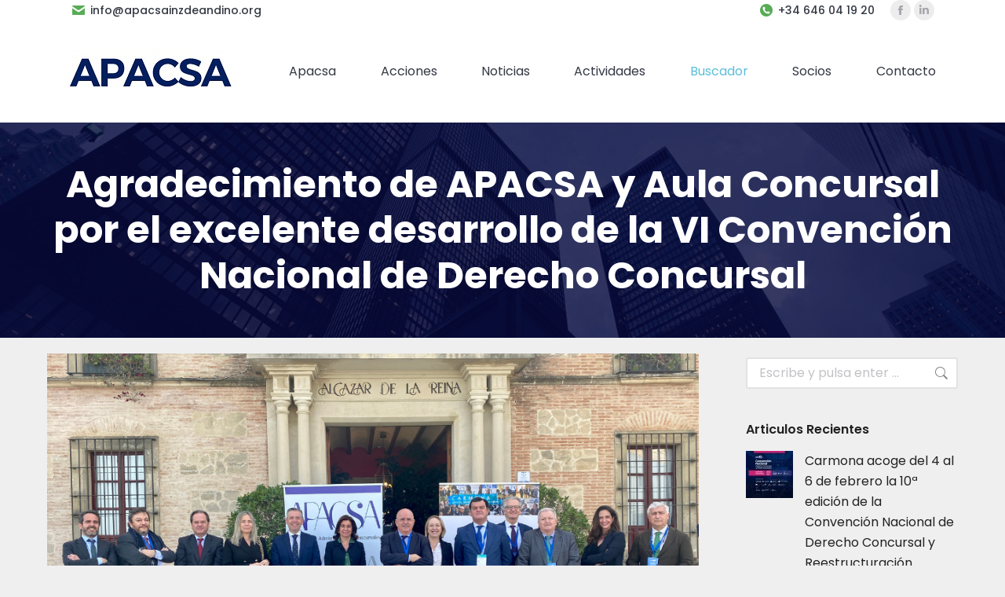

--- FILE ---
content_type: text/html; charset=UTF-8
request_url: https://apacsainzdeandino.com/agradecimiento-de-apacsa-y-aula-concursal-por-el-gran-desarrollo-de-la-vi-convencion-nacional-de-derecho-concursal
body_size: 22171
content:
<!DOCTYPE html>
<!--[if !(IE 6) | !(IE 7) | !(IE 8)  ]><!-->
<html lang="es" class="no-js">
<!--<![endif]-->
<head>
	<meta charset="UTF-8" />
		<meta name="viewport" content="width=device-width, initial-scale=1, maximum-scale=1, user-scalable=0">
			<link rel="profile" href="https://gmpg.org/xfn/11" />
	<meta name='robots' content='index, follow, max-image-preview:large, max-snippet:-1, max-video-preview:-1' />
	<style>img:is([sizes="auto" i], [sizes^="auto," i]) { contain-intrinsic-size: 3000px 1500px }</style>
	
	<!-- This site is optimized with the Yoast SEO plugin v25.8 - https://yoast.com/wordpress/plugins/seo/ -->
	<title>Agradecimiento de APACSA y Aula Concursal por el excelente desarrollo de la VI Convención Nacional de Derecho Concursal</title>
	<link rel="canonical" href="https://apacsainzdeandino.com/agradecimiento-de-apacsa-y-aula-concursal-por-el-gran-desarrollo-de-la-vi-convencion-nacional-de-derecho-concursal" />
	<meta property="og:locale" content="es_ES" />
	<meta property="og:type" content="article" />
	<meta property="og:title" content="Agradecimiento de APACSA y Aula Concursal por el excelente desarrollo de la VI Convención Nacional de Derecho Concursal" />
	<meta property="og:description" content="La Convención Nacional de Derecho Concursal mira ya hacia su próxima edición del año 2023, tras el excelente encuentro que hemos vivido del 10 al 12 de febrero en la ciudad de Carmona (Sevilla). Por ello, la Junta Directiva de APACSA y Aula Concursal, como entidades organizadoras de esta Convención, queremos agradecer el gran trabajo&hellip;" />
	<meta property="og:url" content="https://apacsainzdeandino.com/agradecimiento-de-apacsa-y-aula-concursal-por-el-gran-desarrollo-de-la-vi-convencion-nacional-de-derecho-concursal" />
	<meta property="og:site_name" content="apacsainzdeandino" />
	<meta property="article:publisher" content="https://www.facebook.com/apacsasainzdeandino" />
	<meta property="article:published_time" content="2022-02-18T11:26:15+00:00" />
	<meta property="article:modified_time" content="2022-02-18T11:31:56+00:00" />
	<meta property="og:image" content="https://apacsainzdeandino.com/wp-content/uploads/2022/02/Diseño-sin-título-227.png" />
	<meta property="og:image:width" content="940" />
	<meta property="og:image:height" content="788" />
	<meta property="og:image:type" content="image/png" />
	<meta name="author" content="Apacsa" />
	<meta name="twitter:card" content="summary_large_image" />
	<meta name="twitter:label1" content="Escrito por" />
	<meta name="twitter:data1" content="Apacsa" />
	<meta name="twitter:label2" content="Tiempo de lectura" />
	<meta name="twitter:data2" content="1 minuto" />
	<script type="application/ld+json" class="yoast-schema-graph">{"@context":"https://schema.org","@graph":[{"@type":"Article","@id":"https://apacsainzdeandino.com/agradecimiento-de-apacsa-y-aula-concursal-por-el-gran-desarrollo-de-la-vi-convencion-nacional-de-derecho-concursal#article","isPartOf":{"@id":"https://apacsainzdeandino.com/agradecimiento-de-apacsa-y-aula-concursal-por-el-gran-desarrollo-de-la-vi-convencion-nacional-de-derecho-concursal"},"author":{"name":"Apacsa","@id":"https://apacsainzdeandino.com/#/schema/person/46719fdb54655f6c313bc7685aa2c065"},"headline":"Agradecimiento de APACSA y Aula Concursal por el excelente desarrollo de la VI Convención Nacional de Derecho Concursal","datePublished":"2022-02-18T11:26:15+00:00","dateModified":"2022-02-18T11:31:56+00:00","mainEntityOfPage":{"@id":"https://apacsainzdeandino.com/agradecimiento-de-apacsa-y-aula-concursal-por-el-gran-desarrollo-de-la-vi-convencion-nacional-de-derecho-concursal"},"wordCount":242,"publisher":{"@id":"https://apacsainzdeandino.com/#organization"},"image":{"@id":"https://apacsainzdeandino.com/agradecimiento-de-apacsa-y-aula-concursal-por-el-gran-desarrollo-de-la-vi-convencion-nacional-de-derecho-concursal#primaryimage"},"thumbnailUrl":"https://apacsainzdeandino.com/wp-content/uploads/2022/02/Diseño-sin-título-227.png","articleSection":["Noticias"],"inLanguage":"es"},{"@type":"WebPage","@id":"https://apacsainzdeandino.com/agradecimiento-de-apacsa-y-aula-concursal-por-el-gran-desarrollo-de-la-vi-convencion-nacional-de-derecho-concursal","url":"https://apacsainzdeandino.com/agradecimiento-de-apacsa-y-aula-concursal-por-el-gran-desarrollo-de-la-vi-convencion-nacional-de-derecho-concursal","name":"Agradecimiento de APACSA y Aula Concursal por el excelente desarrollo de la VI Convención Nacional de Derecho Concursal","isPartOf":{"@id":"https://apacsainzdeandino.com/#website"},"primaryImageOfPage":{"@id":"https://apacsainzdeandino.com/agradecimiento-de-apacsa-y-aula-concursal-por-el-gran-desarrollo-de-la-vi-convencion-nacional-de-derecho-concursal#primaryimage"},"image":{"@id":"https://apacsainzdeandino.com/agradecimiento-de-apacsa-y-aula-concursal-por-el-gran-desarrollo-de-la-vi-convencion-nacional-de-derecho-concursal#primaryimage"},"thumbnailUrl":"https://apacsainzdeandino.com/wp-content/uploads/2022/02/Diseño-sin-título-227.png","datePublished":"2022-02-18T11:26:15+00:00","dateModified":"2022-02-18T11:31:56+00:00","breadcrumb":{"@id":"https://apacsainzdeandino.com/agradecimiento-de-apacsa-y-aula-concursal-por-el-gran-desarrollo-de-la-vi-convencion-nacional-de-derecho-concursal#breadcrumb"},"inLanguage":"es","potentialAction":[{"@type":"ReadAction","target":["https://apacsainzdeandino.com/agradecimiento-de-apacsa-y-aula-concursal-por-el-gran-desarrollo-de-la-vi-convencion-nacional-de-derecho-concursal"]}]},{"@type":"ImageObject","inLanguage":"es","@id":"https://apacsainzdeandino.com/agradecimiento-de-apacsa-y-aula-concursal-por-el-gran-desarrollo-de-la-vi-convencion-nacional-de-derecho-concursal#primaryimage","url":"https://apacsainzdeandino.com/wp-content/uploads/2022/02/Diseño-sin-título-227.png","contentUrl":"https://apacsainzdeandino.com/wp-content/uploads/2022/02/Diseño-sin-título-227.png","width":940,"height":788},{"@type":"BreadcrumbList","@id":"https://apacsainzdeandino.com/agradecimiento-de-apacsa-y-aula-concursal-por-el-gran-desarrollo-de-la-vi-convencion-nacional-de-derecho-concursal#breadcrumb","itemListElement":[{"@type":"ListItem","position":1,"name":"Portada","item":"https://apacsainzdeandino.com/"},{"@type":"ListItem","position":2,"name":"Agradecimiento de APACSA y Aula Concursal por el excelente desarrollo de la VI Convención Nacional de Derecho Concursal"}]},{"@type":"WebSite","@id":"https://apacsainzdeandino.com/#website","url":"https://apacsainzdeandino.com/","name":"apacsainzdeandino","description":"Asociación Profesional de Administradores Concursales Sainz de Andino","publisher":{"@id":"https://apacsainzdeandino.com/#organization"},"potentialAction":[{"@type":"SearchAction","target":{"@type":"EntryPoint","urlTemplate":"https://apacsainzdeandino.com/?s={search_term_string}"},"query-input":{"@type":"PropertyValueSpecification","valueRequired":true,"valueName":"search_term_string"}}],"inLanguage":"es"},{"@type":"Organization","@id":"https://apacsainzdeandino.com/#organization","name":"apacsainzdeandino","url":"https://apacsainzdeandino.com/","logo":{"@type":"ImageObject","inLanguage":"es","@id":"https://apacsainzdeandino.com/#/schema/logo/image/","url":"https://apacsainzdeandino.com/wp-content/uploads/2023/02/logo_web.jpg","contentUrl":"https://apacsainzdeandino.com/wp-content/uploads/2023/02/logo_web.jpg","width":260,"height":87,"caption":"apacsainzdeandino"},"image":{"@id":"https://apacsainzdeandino.com/#/schema/logo/image/"},"sameAs":["https://www.facebook.com/apacsasainzdeandino","https://www.linkedin.com/company/apacsa-sainzdeandino"]},{"@type":"Person","@id":"https://apacsainzdeandino.com/#/schema/person/46719fdb54655f6c313bc7685aa2c065","name":"Apacsa","image":{"@type":"ImageObject","inLanguage":"es","@id":"https://apacsainzdeandino.com/#/schema/person/image/","url":"https://secure.gravatar.com/avatar/2498244edee254c5f8ac40b9e2fb3a92?s=96&d=mm&r=g","contentUrl":"https://secure.gravatar.com/avatar/2498244edee254c5f8ac40b9e2fb3a92?s=96&d=mm&r=g","caption":"Apacsa"},"url":"https://apacsainzdeandino.com/author/a4dym5o3i0s"}]}</script>
	<!-- / Yoast SEO plugin. -->


<link rel='dns-prefetch' href='//fonts.googleapis.com' />
<link rel="alternate" type="application/rss+xml" title="apacsainzdeandino &raquo; Feed" href="https://apacsainzdeandino.com/feed" />
<script>
window._wpemojiSettings = {"baseUrl":"https:\/\/s.w.org\/images\/core\/emoji\/15.0.3\/72x72\/","ext":".png","svgUrl":"https:\/\/s.w.org\/images\/core\/emoji\/15.0.3\/svg\/","svgExt":".svg","source":{"concatemoji":"https:\/\/apacsainzdeandino.com\/wp-includes\/js\/wp-emoji-release.min.js?ver=6.7.4"}};
/*! This file is auto-generated */
!function(i,n){var o,s,e;function c(e){try{var t={supportTests:e,timestamp:(new Date).valueOf()};sessionStorage.setItem(o,JSON.stringify(t))}catch(e){}}function p(e,t,n){e.clearRect(0,0,e.canvas.width,e.canvas.height),e.fillText(t,0,0);var t=new Uint32Array(e.getImageData(0,0,e.canvas.width,e.canvas.height).data),r=(e.clearRect(0,0,e.canvas.width,e.canvas.height),e.fillText(n,0,0),new Uint32Array(e.getImageData(0,0,e.canvas.width,e.canvas.height).data));return t.every(function(e,t){return e===r[t]})}function u(e,t,n){switch(t){case"flag":return n(e,"\ud83c\udff3\ufe0f\u200d\u26a7\ufe0f","\ud83c\udff3\ufe0f\u200b\u26a7\ufe0f")?!1:!n(e,"\ud83c\uddfa\ud83c\uddf3","\ud83c\uddfa\u200b\ud83c\uddf3")&&!n(e,"\ud83c\udff4\udb40\udc67\udb40\udc62\udb40\udc65\udb40\udc6e\udb40\udc67\udb40\udc7f","\ud83c\udff4\u200b\udb40\udc67\u200b\udb40\udc62\u200b\udb40\udc65\u200b\udb40\udc6e\u200b\udb40\udc67\u200b\udb40\udc7f");case"emoji":return!n(e,"\ud83d\udc26\u200d\u2b1b","\ud83d\udc26\u200b\u2b1b")}return!1}function f(e,t,n){var r="undefined"!=typeof WorkerGlobalScope&&self instanceof WorkerGlobalScope?new OffscreenCanvas(300,150):i.createElement("canvas"),a=r.getContext("2d",{willReadFrequently:!0}),o=(a.textBaseline="top",a.font="600 32px Arial",{});return e.forEach(function(e){o[e]=t(a,e,n)}),o}function t(e){var t=i.createElement("script");t.src=e,t.defer=!0,i.head.appendChild(t)}"undefined"!=typeof Promise&&(o="wpEmojiSettingsSupports",s=["flag","emoji"],n.supports={everything:!0,everythingExceptFlag:!0},e=new Promise(function(e){i.addEventListener("DOMContentLoaded",e,{once:!0})}),new Promise(function(t){var n=function(){try{var e=JSON.parse(sessionStorage.getItem(o));if("object"==typeof e&&"number"==typeof e.timestamp&&(new Date).valueOf()<e.timestamp+604800&&"object"==typeof e.supportTests)return e.supportTests}catch(e){}return null}();if(!n){if("undefined"!=typeof Worker&&"undefined"!=typeof OffscreenCanvas&&"undefined"!=typeof URL&&URL.createObjectURL&&"undefined"!=typeof Blob)try{var e="postMessage("+f.toString()+"("+[JSON.stringify(s),u.toString(),p.toString()].join(",")+"));",r=new Blob([e],{type:"text/javascript"}),a=new Worker(URL.createObjectURL(r),{name:"wpTestEmojiSupports"});return void(a.onmessage=function(e){c(n=e.data),a.terminate(),t(n)})}catch(e){}c(n=f(s,u,p))}t(n)}).then(function(e){for(var t in e)n.supports[t]=e[t],n.supports.everything=n.supports.everything&&n.supports[t],"flag"!==t&&(n.supports.everythingExceptFlag=n.supports.everythingExceptFlag&&n.supports[t]);n.supports.everythingExceptFlag=n.supports.everythingExceptFlag&&!n.supports.flag,n.DOMReady=!1,n.readyCallback=function(){n.DOMReady=!0}}).then(function(){return e}).then(function(){var e;n.supports.everything||(n.readyCallback(),(e=n.source||{}).concatemoji?t(e.concatemoji):e.wpemoji&&e.twemoji&&(t(e.twemoji),t(e.wpemoji)))}))}((window,document),window._wpemojiSettings);
</script>
<link rel='stylesheet' id='mec-select2-style-css' href='https://apacsainzdeandino.com/wp-content/plugins/modern-events-calendar-lite/assets/packages/select2/select2.min.css?ver=6.7.4' media='all' />
<link rel='stylesheet' id='mec-font-icons-css' href='https://apacsainzdeandino.com/wp-content/plugins/modern-events-calendar-lite/assets/css/iconfonts.css?ver=6.7.4' media='all' />
<link rel='stylesheet' id='mec-frontend-style-css' href='https://apacsainzdeandino.com/wp-content/plugins/modern-events-calendar-lite/assets/css/frontend.min.css?ver=5.8.5' media='all' />
<link rel='stylesheet' id='mec-tooltip-style-css' href='https://apacsainzdeandino.com/wp-content/plugins/modern-events-calendar-lite/assets/packages/tooltip/tooltip.css?ver=6.7.4' media='all' />
<link rel='stylesheet' id='mec-tooltip-shadow-style-css' href='https://apacsainzdeandino.com/wp-content/plugins/modern-events-calendar-lite/assets/packages/tooltip/tooltipster-sideTip-shadow.min.css?ver=6.7.4' media='all' />
<link rel='stylesheet' id='mec-featherlight-style-css' href='https://apacsainzdeandino.com/wp-content/plugins/modern-events-calendar-lite/assets/packages/featherlight/featherlight.css?ver=6.7.4' media='all' />
<link rel='stylesheet' id='mec-google-fonts-css' href='//fonts.googleapis.com/css?family=Montserrat%3A400%2C700%7CRoboto%3A100%2C300%2C400%2C700&#038;ver=6.7.4' media='all' />
<link rel='stylesheet' id='mec-lity-style-css' href='https://apacsainzdeandino.com/wp-content/plugins/modern-events-calendar-lite/assets/packages/lity/lity.min.css?ver=6.7.4' media='all' />
<style id='wp-emoji-styles-inline-css'>

	img.wp-smiley, img.emoji {
		display: inline !important;
		border: none !important;
		box-shadow: none !important;
		height: 1em !important;
		width: 1em !important;
		margin: 0 0.07em !important;
		vertical-align: -0.1em !important;
		background: none !important;
		padding: 0 !important;
	}
</style>
<link rel='stylesheet' id='wp-block-library-css' href='https://apacsainzdeandino.com/wp-includes/css/dist/block-library/style.min.css?ver=6.7.4' media='all' />
<style id='wp-block-library-theme-inline-css'>
.wp-block-audio :where(figcaption){color:#555;font-size:13px;text-align:center}.is-dark-theme .wp-block-audio :where(figcaption){color:#ffffffa6}.wp-block-audio{margin:0 0 1em}.wp-block-code{border:1px solid #ccc;border-radius:4px;font-family:Menlo,Consolas,monaco,monospace;padding:.8em 1em}.wp-block-embed :where(figcaption){color:#555;font-size:13px;text-align:center}.is-dark-theme .wp-block-embed :where(figcaption){color:#ffffffa6}.wp-block-embed{margin:0 0 1em}.blocks-gallery-caption{color:#555;font-size:13px;text-align:center}.is-dark-theme .blocks-gallery-caption{color:#ffffffa6}:root :where(.wp-block-image figcaption){color:#555;font-size:13px;text-align:center}.is-dark-theme :root :where(.wp-block-image figcaption){color:#ffffffa6}.wp-block-image{margin:0 0 1em}.wp-block-pullquote{border-bottom:4px solid;border-top:4px solid;color:currentColor;margin-bottom:1.75em}.wp-block-pullquote cite,.wp-block-pullquote footer,.wp-block-pullquote__citation{color:currentColor;font-size:.8125em;font-style:normal;text-transform:uppercase}.wp-block-quote{border-left:.25em solid;margin:0 0 1.75em;padding-left:1em}.wp-block-quote cite,.wp-block-quote footer{color:currentColor;font-size:.8125em;font-style:normal;position:relative}.wp-block-quote:where(.has-text-align-right){border-left:none;border-right:.25em solid;padding-left:0;padding-right:1em}.wp-block-quote:where(.has-text-align-center){border:none;padding-left:0}.wp-block-quote.is-large,.wp-block-quote.is-style-large,.wp-block-quote:where(.is-style-plain){border:none}.wp-block-search .wp-block-search__label{font-weight:700}.wp-block-search__button{border:1px solid #ccc;padding:.375em .625em}:where(.wp-block-group.has-background){padding:1.25em 2.375em}.wp-block-separator.has-css-opacity{opacity:.4}.wp-block-separator{border:none;border-bottom:2px solid;margin-left:auto;margin-right:auto}.wp-block-separator.has-alpha-channel-opacity{opacity:1}.wp-block-separator:not(.is-style-wide):not(.is-style-dots){width:100px}.wp-block-separator.has-background:not(.is-style-dots){border-bottom:none;height:1px}.wp-block-separator.has-background:not(.is-style-wide):not(.is-style-dots){height:2px}.wp-block-table{margin:0 0 1em}.wp-block-table td,.wp-block-table th{word-break:normal}.wp-block-table :where(figcaption){color:#555;font-size:13px;text-align:center}.is-dark-theme .wp-block-table :where(figcaption){color:#ffffffa6}.wp-block-video :where(figcaption){color:#555;font-size:13px;text-align:center}.is-dark-theme .wp-block-video :where(figcaption){color:#ffffffa6}.wp-block-video{margin:0 0 1em}:root :where(.wp-block-template-part.has-background){margin-bottom:0;margin-top:0;padding:1.25em 2.375em}
</style>
<style id='classic-theme-styles-inline-css'>
/*! This file is auto-generated */
.wp-block-button__link{color:#fff;background-color:#32373c;border-radius:9999px;box-shadow:none;text-decoration:none;padding:calc(.667em + 2px) calc(1.333em + 2px);font-size:1.125em}.wp-block-file__button{background:#32373c;color:#fff;text-decoration:none}
</style>
<style id='global-styles-inline-css'>
:root{--wp--preset--aspect-ratio--square: 1;--wp--preset--aspect-ratio--4-3: 4/3;--wp--preset--aspect-ratio--3-4: 3/4;--wp--preset--aspect-ratio--3-2: 3/2;--wp--preset--aspect-ratio--2-3: 2/3;--wp--preset--aspect-ratio--16-9: 16/9;--wp--preset--aspect-ratio--9-16: 9/16;--wp--preset--color--black: #000000;--wp--preset--color--cyan-bluish-gray: #abb8c3;--wp--preset--color--white: #FFF;--wp--preset--color--pale-pink: #f78da7;--wp--preset--color--vivid-red: #cf2e2e;--wp--preset--color--luminous-vivid-orange: #ff6900;--wp--preset--color--luminous-vivid-amber: #fcb900;--wp--preset--color--light-green-cyan: #7bdcb5;--wp--preset--color--vivid-green-cyan: #00d084;--wp--preset--color--pale-cyan-blue: #8ed1fc;--wp--preset--color--vivid-cyan-blue: #0693e3;--wp--preset--color--vivid-purple: #9b51e0;--wp--preset--color--accent: #2c2e86;--wp--preset--color--dark-gray: #111;--wp--preset--color--light-gray: #767676;--wp--preset--gradient--vivid-cyan-blue-to-vivid-purple: linear-gradient(135deg,rgba(6,147,227,1) 0%,rgb(155,81,224) 100%);--wp--preset--gradient--light-green-cyan-to-vivid-green-cyan: linear-gradient(135deg,rgb(122,220,180) 0%,rgb(0,208,130) 100%);--wp--preset--gradient--luminous-vivid-amber-to-luminous-vivid-orange: linear-gradient(135deg,rgba(252,185,0,1) 0%,rgba(255,105,0,1) 100%);--wp--preset--gradient--luminous-vivid-orange-to-vivid-red: linear-gradient(135deg,rgba(255,105,0,1) 0%,rgb(207,46,46) 100%);--wp--preset--gradient--very-light-gray-to-cyan-bluish-gray: linear-gradient(135deg,rgb(238,238,238) 0%,rgb(169,184,195) 100%);--wp--preset--gradient--cool-to-warm-spectrum: linear-gradient(135deg,rgb(74,234,220) 0%,rgb(151,120,209) 20%,rgb(207,42,186) 40%,rgb(238,44,130) 60%,rgb(251,105,98) 80%,rgb(254,248,76) 100%);--wp--preset--gradient--blush-light-purple: linear-gradient(135deg,rgb(255,206,236) 0%,rgb(152,150,240) 100%);--wp--preset--gradient--blush-bordeaux: linear-gradient(135deg,rgb(254,205,165) 0%,rgb(254,45,45) 50%,rgb(107,0,62) 100%);--wp--preset--gradient--luminous-dusk: linear-gradient(135deg,rgb(255,203,112) 0%,rgb(199,81,192) 50%,rgb(65,88,208) 100%);--wp--preset--gradient--pale-ocean: linear-gradient(135deg,rgb(255,245,203) 0%,rgb(182,227,212) 50%,rgb(51,167,181) 100%);--wp--preset--gradient--electric-grass: linear-gradient(135deg,rgb(202,248,128) 0%,rgb(113,206,126) 100%);--wp--preset--gradient--midnight: linear-gradient(135deg,rgb(2,3,129) 0%,rgb(40,116,252) 100%);--wp--preset--font-size--small: 13px;--wp--preset--font-size--medium: 20px;--wp--preset--font-size--large: 36px;--wp--preset--font-size--x-large: 42px;--wp--preset--spacing--20: 0.44rem;--wp--preset--spacing--30: 0.67rem;--wp--preset--spacing--40: 1rem;--wp--preset--spacing--50: 1.5rem;--wp--preset--spacing--60: 2.25rem;--wp--preset--spacing--70: 3.38rem;--wp--preset--spacing--80: 5.06rem;--wp--preset--shadow--natural: 6px 6px 9px rgba(0, 0, 0, 0.2);--wp--preset--shadow--deep: 12px 12px 50px rgba(0, 0, 0, 0.4);--wp--preset--shadow--sharp: 6px 6px 0px rgba(0, 0, 0, 0.2);--wp--preset--shadow--outlined: 6px 6px 0px -3px rgba(255, 255, 255, 1), 6px 6px rgba(0, 0, 0, 1);--wp--preset--shadow--crisp: 6px 6px 0px rgba(0, 0, 0, 1);}:where(.is-layout-flex){gap: 0.5em;}:where(.is-layout-grid){gap: 0.5em;}body .is-layout-flex{display: flex;}.is-layout-flex{flex-wrap: wrap;align-items: center;}.is-layout-flex > :is(*, div){margin: 0;}body .is-layout-grid{display: grid;}.is-layout-grid > :is(*, div){margin: 0;}:where(.wp-block-columns.is-layout-flex){gap: 2em;}:where(.wp-block-columns.is-layout-grid){gap: 2em;}:where(.wp-block-post-template.is-layout-flex){gap: 1.25em;}:where(.wp-block-post-template.is-layout-grid){gap: 1.25em;}.has-black-color{color: var(--wp--preset--color--black) !important;}.has-cyan-bluish-gray-color{color: var(--wp--preset--color--cyan-bluish-gray) !important;}.has-white-color{color: var(--wp--preset--color--white) !important;}.has-pale-pink-color{color: var(--wp--preset--color--pale-pink) !important;}.has-vivid-red-color{color: var(--wp--preset--color--vivid-red) !important;}.has-luminous-vivid-orange-color{color: var(--wp--preset--color--luminous-vivid-orange) !important;}.has-luminous-vivid-amber-color{color: var(--wp--preset--color--luminous-vivid-amber) !important;}.has-light-green-cyan-color{color: var(--wp--preset--color--light-green-cyan) !important;}.has-vivid-green-cyan-color{color: var(--wp--preset--color--vivid-green-cyan) !important;}.has-pale-cyan-blue-color{color: var(--wp--preset--color--pale-cyan-blue) !important;}.has-vivid-cyan-blue-color{color: var(--wp--preset--color--vivid-cyan-blue) !important;}.has-vivid-purple-color{color: var(--wp--preset--color--vivid-purple) !important;}.has-black-background-color{background-color: var(--wp--preset--color--black) !important;}.has-cyan-bluish-gray-background-color{background-color: var(--wp--preset--color--cyan-bluish-gray) !important;}.has-white-background-color{background-color: var(--wp--preset--color--white) !important;}.has-pale-pink-background-color{background-color: var(--wp--preset--color--pale-pink) !important;}.has-vivid-red-background-color{background-color: var(--wp--preset--color--vivid-red) !important;}.has-luminous-vivid-orange-background-color{background-color: var(--wp--preset--color--luminous-vivid-orange) !important;}.has-luminous-vivid-amber-background-color{background-color: var(--wp--preset--color--luminous-vivid-amber) !important;}.has-light-green-cyan-background-color{background-color: var(--wp--preset--color--light-green-cyan) !important;}.has-vivid-green-cyan-background-color{background-color: var(--wp--preset--color--vivid-green-cyan) !important;}.has-pale-cyan-blue-background-color{background-color: var(--wp--preset--color--pale-cyan-blue) !important;}.has-vivid-cyan-blue-background-color{background-color: var(--wp--preset--color--vivid-cyan-blue) !important;}.has-vivid-purple-background-color{background-color: var(--wp--preset--color--vivid-purple) !important;}.has-black-border-color{border-color: var(--wp--preset--color--black) !important;}.has-cyan-bluish-gray-border-color{border-color: var(--wp--preset--color--cyan-bluish-gray) !important;}.has-white-border-color{border-color: var(--wp--preset--color--white) !important;}.has-pale-pink-border-color{border-color: var(--wp--preset--color--pale-pink) !important;}.has-vivid-red-border-color{border-color: var(--wp--preset--color--vivid-red) !important;}.has-luminous-vivid-orange-border-color{border-color: var(--wp--preset--color--luminous-vivid-orange) !important;}.has-luminous-vivid-amber-border-color{border-color: var(--wp--preset--color--luminous-vivid-amber) !important;}.has-light-green-cyan-border-color{border-color: var(--wp--preset--color--light-green-cyan) !important;}.has-vivid-green-cyan-border-color{border-color: var(--wp--preset--color--vivid-green-cyan) !important;}.has-pale-cyan-blue-border-color{border-color: var(--wp--preset--color--pale-cyan-blue) !important;}.has-vivid-cyan-blue-border-color{border-color: var(--wp--preset--color--vivid-cyan-blue) !important;}.has-vivid-purple-border-color{border-color: var(--wp--preset--color--vivid-purple) !important;}.has-vivid-cyan-blue-to-vivid-purple-gradient-background{background: var(--wp--preset--gradient--vivid-cyan-blue-to-vivid-purple) !important;}.has-light-green-cyan-to-vivid-green-cyan-gradient-background{background: var(--wp--preset--gradient--light-green-cyan-to-vivid-green-cyan) !important;}.has-luminous-vivid-amber-to-luminous-vivid-orange-gradient-background{background: var(--wp--preset--gradient--luminous-vivid-amber-to-luminous-vivid-orange) !important;}.has-luminous-vivid-orange-to-vivid-red-gradient-background{background: var(--wp--preset--gradient--luminous-vivid-orange-to-vivid-red) !important;}.has-very-light-gray-to-cyan-bluish-gray-gradient-background{background: var(--wp--preset--gradient--very-light-gray-to-cyan-bluish-gray) !important;}.has-cool-to-warm-spectrum-gradient-background{background: var(--wp--preset--gradient--cool-to-warm-spectrum) !important;}.has-blush-light-purple-gradient-background{background: var(--wp--preset--gradient--blush-light-purple) !important;}.has-blush-bordeaux-gradient-background{background: var(--wp--preset--gradient--blush-bordeaux) !important;}.has-luminous-dusk-gradient-background{background: var(--wp--preset--gradient--luminous-dusk) !important;}.has-pale-ocean-gradient-background{background: var(--wp--preset--gradient--pale-ocean) !important;}.has-electric-grass-gradient-background{background: var(--wp--preset--gradient--electric-grass) !important;}.has-midnight-gradient-background{background: var(--wp--preset--gradient--midnight) !important;}.has-small-font-size{font-size: var(--wp--preset--font-size--small) !important;}.has-medium-font-size{font-size: var(--wp--preset--font-size--medium) !important;}.has-large-font-size{font-size: var(--wp--preset--font-size--large) !important;}.has-x-large-font-size{font-size: var(--wp--preset--font-size--x-large) !important;}
:where(.wp-block-post-template.is-layout-flex){gap: 1.25em;}:where(.wp-block-post-template.is-layout-grid){gap: 1.25em;}
:where(.wp-block-columns.is-layout-flex){gap: 2em;}:where(.wp-block-columns.is-layout-grid){gap: 2em;}
:root :where(.wp-block-pullquote){font-size: 1.5em;line-height: 1.6;}
</style>
<link rel='stylesheet' id='contact-form-7-signature-addon-css' href='https://apacsainzdeandino.com/wp-content/plugins/contact-form-7-signature-addon/public/css/style.css?ver=4.2.2' media='all' />
<link rel='stylesheet' id='tp_twitter_plugin_css-css' href='https://apacsainzdeandino.com/wp-content/plugins/recent-tweets-widget/tp_twitter_plugin.css?ver=1.0' media='screen' />
<link rel='stylesheet' id='um_docs_style-css' href='https://apacsainzdeandino.com/wp-content/plugins/um-docs/assets/css/um-docs.min.css?ver=6.7.4' media='all' />
<link rel='stylesheet' id='um-docs-select-2-style-css' href='https://apacsainzdeandino.com/wp-content/plugins/um-docs/assets/select2/css/select2.min.css?ver=6.7.4' media='all' />
<link rel='stylesheet' id='the7-font-css' href='https://apacsainzdeandino.com/wp-content/themes/dt-the7/fonts/icomoon-the7-font/icomoon-the7-font.min.css?ver=11.16.1' media='all' />
<link rel='stylesheet' id='the7-awesome-fonts-css' href='https://apacsainzdeandino.com/wp-content/themes/dt-the7/fonts/FontAwesome/css/all.min.css?ver=11.16.1' media='all' />
<link rel='stylesheet' id='dt-web-fonts-css' href='https://fonts.googleapis.com/css?family=Roboto:400,600,700%7CPoppins:400,400italic,500,600,700%7CRoboto+Condensed:400,600,700' media='all' />
<link rel='stylesheet' id='dt-main-css' href='https://apacsainzdeandino.com/wp-content/themes/dt-the7/css/main.min.css?ver=11.16.1' media='all' />
<style id='dt-main-inline-css'>
body #load {
  display: block;
  height: 100%;
  overflow: hidden;
  position: fixed;
  width: 100%;
  z-index: 9901;
  opacity: 1;
  visibility: visible;
  transition: all .35s ease-out;
}
.load-wrap {
  width: 100%;
  height: 100%;
  background-position: center center;
  background-repeat: no-repeat;
  text-align: center;
  display: -ms-flexbox;
  display: -ms-flex;
  display: flex;
  -ms-align-items: center;
  -ms-flex-align: center;
  align-items: center;
  -ms-flex-flow: column wrap;
  flex-flow: column wrap;
  -ms-flex-pack: center;
  -ms-justify-content: center;
  justify-content: center;
}
.load-wrap > svg {
  position: absolute;
  top: 50%;
  left: 50%;
  transform: translate(-50%,-50%);
}
#load {
  background: var(--the7-elementor-beautiful-loading-bg,#ffffff);
  --the7-beautiful-spinner-color2: var(--the7-beautiful-spinner-color,#2c2e86);
}

</style>
<link rel='stylesheet' id='the7-custom-scrollbar-css' href='https://apacsainzdeandino.com/wp-content/themes/dt-the7/lib/custom-scrollbar/custom-scrollbar.min.css?ver=11.16.1' media='all' />
<link rel='stylesheet' id='the7-wpbakery-css' href='https://apacsainzdeandino.com/wp-content/themes/dt-the7/css/wpbakery.min.css?ver=11.16.1' media='all' />
<link rel='stylesheet' id='the7-core-css' href='https://apacsainzdeandino.com/wp-content/plugins/dt-the7-core/assets/css/post-type.min.css?ver=2.7.10' media='all' />
<link rel='stylesheet' id='the7-css-vars-css' href='https://apacsainzdeandino.com/wp-content/uploads/the7-css/css-vars.css?ver=11d04fcd59a5' media='all' />
<link rel='stylesheet' id='dt-custom-css' href='https://apacsainzdeandino.com/wp-content/uploads/the7-css/custom.css?ver=11d04fcd59a5' media='all' />
<link rel='stylesheet' id='dt-media-css' href='https://apacsainzdeandino.com/wp-content/uploads/the7-css/media.css?ver=11d04fcd59a5' media='all' />
<link rel='stylesheet' id='the7-mega-menu-css' href='https://apacsainzdeandino.com/wp-content/uploads/the7-css/mega-menu.css?ver=11d04fcd59a5' media='all' />
<link rel='stylesheet' id='the7-elements-albums-portfolio-css' href='https://apacsainzdeandino.com/wp-content/uploads/the7-css/the7-elements-albums-portfolio.css?ver=11d04fcd59a5' media='all' />
<link rel='stylesheet' id='the7-elements-css' href='https://apacsainzdeandino.com/wp-content/uploads/the7-css/post-type-dynamic.css?ver=11d04fcd59a5' media='all' />
<link rel='stylesheet' id='style-css' href='https://apacsainzdeandino.com/wp-content/themes/dt-the7/style.css?ver=11.16.1' media='all' />
<link rel='stylesheet' id='the7-elementor-global-css' href='https://apacsainzdeandino.com/wp-content/themes/dt-the7/css/compatibility/elementor/elementor-global.min.css?ver=11.16.1' media='all' />
<link rel='stylesheet' id='um_modal-css' href='https://apacsainzdeandino.com/wp-content/plugins/ultimate-member/assets/css/um-modal.min.css?ver=2.10.4' media='all' />
<link rel='stylesheet' id='um_ui-css' href='https://apacsainzdeandino.com/wp-content/plugins/ultimate-member/assets/libs/jquery-ui/jquery-ui.min.css?ver=1.13.2' media='all' />
<link rel='stylesheet' id='um_tipsy-css' href='https://apacsainzdeandino.com/wp-content/plugins/ultimate-member/assets/libs/tipsy/tipsy.min.css?ver=1.0.0a' media='all' />
<link rel='stylesheet' id='um_raty-css' href='https://apacsainzdeandino.com/wp-content/plugins/ultimate-member/assets/libs/raty/um-raty.min.css?ver=2.6.0' media='all' />
<link rel='stylesheet' id='select2-css' href='https://apacsainzdeandino.com/wp-content/plugins/ultimate-member/assets/libs/select2/select2.min.css?ver=4.0.13' media='all' />
<link rel='stylesheet' id='um_fileupload-css' href='https://apacsainzdeandino.com/wp-content/plugins/ultimate-member/assets/css/um-fileupload.min.css?ver=2.10.4' media='all' />
<link rel='stylesheet' id='um_confirm-css' href='https://apacsainzdeandino.com/wp-content/plugins/ultimate-member/assets/libs/um-confirm/um-confirm.min.css?ver=1.0' media='all' />
<link rel='stylesheet' id='um_datetime-css' href='https://apacsainzdeandino.com/wp-content/plugins/ultimate-member/assets/libs/pickadate/default.min.css?ver=3.6.2' media='all' />
<link rel='stylesheet' id='um_datetime_date-css' href='https://apacsainzdeandino.com/wp-content/plugins/ultimate-member/assets/libs/pickadate/default.date.min.css?ver=3.6.2' media='all' />
<link rel='stylesheet' id='um_datetime_time-css' href='https://apacsainzdeandino.com/wp-content/plugins/ultimate-member/assets/libs/pickadate/default.time.min.css?ver=3.6.2' media='all' />
<link rel='stylesheet' id='um_fonticons_ii-css' href='https://apacsainzdeandino.com/wp-content/plugins/ultimate-member/assets/libs/legacy/fonticons/fonticons-ii.min.css?ver=2.10.4' media='all' />
<link rel='stylesheet' id='um_fonticons_fa-css' href='https://apacsainzdeandino.com/wp-content/plugins/ultimate-member/assets/libs/legacy/fonticons/fonticons-fa.min.css?ver=2.10.4' media='all' />
<link rel='stylesheet' id='um_fontawesome-css' href='https://apacsainzdeandino.com/wp-content/plugins/ultimate-member/assets/css/um-fontawesome.min.css?ver=6.5.2' media='all' />
<link rel='stylesheet' id='um_common-css' href='https://apacsainzdeandino.com/wp-content/plugins/ultimate-member/assets/css/common.min.css?ver=2.10.4' media='all' />
<link rel='stylesheet' id='um_responsive-css' href='https://apacsainzdeandino.com/wp-content/plugins/ultimate-member/assets/css/um-responsive.min.css?ver=2.10.4' media='all' />
<link rel='stylesheet' id='um_styles-css' href='https://apacsainzdeandino.com/wp-content/plugins/ultimate-member/assets/css/um-styles.min.css?ver=2.10.4' media='all' />
<link rel='stylesheet' id='um_crop-css' href='https://apacsainzdeandino.com/wp-content/plugins/ultimate-member/assets/libs/cropper/cropper.min.css?ver=1.6.1' media='all' />
<link rel='stylesheet' id='um_profile-css' href='https://apacsainzdeandino.com/wp-content/plugins/ultimate-member/assets/css/um-profile.min.css?ver=2.10.4' media='all' />
<link rel='stylesheet' id='um_account-css' href='https://apacsainzdeandino.com/wp-content/plugins/ultimate-member/assets/css/um-account.min.css?ver=2.10.4' media='all' />
<link rel='stylesheet' id='um_misc-css' href='https://apacsainzdeandino.com/wp-content/plugins/ultimate-member/assets/css/um-misc.min.css?ver=2.10.4' media='all' />
<link rel='stylesheet' id='um_default_css-css' href='https://apacsainzdeandino.com/wp-content/plugins/ultimate-member/assets/css/um-old-default.min.css?ver=2.10.4' media='all' />
<script src="https://apacsainzdeandino.com/wp-includes/js/jquery/jquery.min.js?ver=3.7.1" id="jquery-core-js"></script>
<script src="https://apacsainzdeandino.com/wp-includes/js/jquery/jquery-migrate.min.js?ver=3.4.1" id="jquery-migrate-js"></script>
<script src="https://apacsainzdeandino.com/wp-content/plugins/modern-events-calendar-lite/assets/js/jquery.typewatch.js?ver=6.7.4" id="mec-typekit-script-js"></script>
<script src="https://apacsainzdeandino.com/wp-content/plugins/modern-events-calendar-lite/assets/packages/featherlight/featherlight.js?ver=6.7.4" id="mec-featherlight-script-js"></script>
<script src="https://apacsainzdeandino.com/wp-content/plugins/modern-events-calendar-lite/assets/packages/select2/select2.full.min.js?ver=6.7.4" id="mec-select2-script-js"></script>
<script id="mec-frontend-script-js-extra">
var mecdata = {"day":"d\u00eda","days":"d\u00edas","hour":"hora","hours":"horas","minute":"minuto","minutes":"minutos","second":"segundo","seconds":"segundos","elementor_edit_mode":"no","recapcha_key":"","ajax_url":"https:\/\/apacsainzdeandino.com\/wp-admin\/admin-ajax.php","fes_nonce":"183b103f9d","current_year":"2026","datepicker_format":"mm\/dd\/yy&m\/d\/Y"};
</script>
<script src="https://apacsainzdeandino.com/wp-content/plugins/modern-events-calendar-lite/assets/js/frontend.js?ver=5.8.5" id="mec-frontend-script-js"></script>
<script src="https://apacsainzdeandino.com/wp-content/plugins/modern-events-calendar-lite/assets/packages/tooltip/tooltip.js?ver=6.7.4" id="mec-tooltip-script-js"></script>
<script src="https://apacsainzdeandino.com/wp-content/plugins/modern-events-calendar-lite/assets/js/events.js?ver=5.8.5" id="mec-events-script-js"></script>
<script src="https://apacsainzdeandino.com/wp-content/plugins/modern-events-calendar-lite/assets/packages/lity/lity.min.js?ver=6.7.4" id="mec-lity-script-js"></script>
<script src="https://apacsainzdeandino.com/wp-content/plugins/modern-events-calendar-lite/assets/packages/colorbrightness/colorbrightness.min.js?ver=6.7.4" id="mec-colorbrightness-script-js"></script>
<script src="https://apacsainzdeandino.com/wp-content/plugins/modern-events-calendar-lite/assets/packages/owl-carousel/owl.carousel.min.js?ver=6.7.4" id="mec-owl-carousel-script-js"></script>
<script src="https://apacsainzdeandino.com/wp-content/plugins/contact-form-7-signature-addon/public/js/signature_pad.min.js?ver=4.2.2" id="contact-form-7-signature-addon-signature-js"></script>
<script src="https://apacsainzdeandino.com/wp-content/plugins/contact-form-7-signature-addon/public/js/scripts.js?ver=4.2.2" id="contact-form-7-signature-addon-js"></script>
<script src="https://apacsainzdeandino.com/wp-content/plugins/um-docs/assets/select2/js/select2.full.min.js?ver=6.7.4" id="um-docs-select-2-js"></script>
<script id="um_docs-js-extra">
var um_documents = {"site_url":"https:\/\/apacsainzdeandino.com","ajax_url":"https:\/\/apacsainzdeandino.com\/wp-admin\/admin-ajax.php","confirm_btn":"Download","no_documents":"No more files available"};
</script>
<script src="https://apacsainzdeandino.com/wp-content/plugins/um-docs/assets/js/um-docs.min.js?ver=6.7.4" id="um_docs-js"></script>
<script id="dt-above-fold-js-extra">
var dtLocal = {"themeUrl":"https:\/\/apacsainzdeandino.com\/wp-content\/themes\/dt-the7","passText":"Para ver esta publicaci\u00f3n protegida, introduce la contrase\u00f1a debajo:","moreButtonText":{"loading":"Cargando...","loadMore":"Cargar m\u00e1s"},"postID":"2429","ajaxurl":"https:\/\/apacsainzdeandino.com\/wp-admin\/admin-ajax.php","REST":{"baseUrl":"https:\/\/apacsainzdeandino.com\/wp-json\/the7\/v1","endpoints":{"sendMail":"\/send-mail"}},"contactMessages":{"required":"One or more fields have an error. Please check and try again.","terms":"Please accept the privacy policy.","fillTheCaptchaError":"Please, fill the captcha."},"captchaSiteKey":"","ajaxNonce":"e3ba1b2439","pageData":"","themeSettings":{"smoothScroll":"off","lazyLoading":false,"desktopHeader":{"height":130},"ToggleCaptionEnabled":"disabled","ToggleCaption":"Navigation","floatingHeader":{"showAfter":140,"showMenu":true,"height":95,"logo":{"showLogo":true,"html":"<img class=\" preload-me\" src=\"https:\/\/apacsainzdeandino.com\/wp-content\/uploads\/2023\/02\/logo_web.jpg\" srcset=\"https:\/\/apacsainzdeandino.com\/wp-content\/uploads\/2023\/02\/logo_web.jpg 260w, https:\/\/apacsainzdeandino.com\/wp-content\/uploads\/2023\/02\/logo_web.jpg 260w\" width=\"260\" height=\"87\"   sizes=\"260px\" alt=\"apacsainzdeandino\" \/>","url":"https:\/\/apacsainzdeandino.com\/"}},"topLine":{"floatingTopLine":{"logo":{"showLogo":false,"html":""}}},"mobileHeader":{"firstSwitchPoint":992,"secondSwitchPoint":500,"firstSwitchPointHeight":76,"secondSwitchPointHeight":56,"mobileToggleCaptionEnabled":"disabled","mobileToggleCaption":"Menu"},"stickyMobileHeaderFirstSwitch":{"logo":{"html":"<img class=\" preload-me\" src=\"https:\/\/apacsainzdeandino.com\/wp-content\/uploads\/2023\/02\/logo_web.jpg\" srcset=\"https:\/\/apacsainzdeandino.com\/wp-content\/uploads\/2023\/02\/logo_web.jpg 260w, https:\/\/apacsainzdeandino.com\/wp-content\/uploads\/2023\/02\/logo_web.jpg 260w\" width=\"260\" height=\"87\"   sizes=\"260px\" alt=\"apacsainzdeandino\" \/>"}},"stickyMobileHeaderSecondSwitch":{"logo":{"html":"<img class=\" preload-me\" src=\"https:\/\/apacsainzdeandino.com\/wp-content\/uploads\/2023\/02\/logo_web.jpg\" srcset=\"https:\/\/apacsainzdeandino.com\/wp-content\/uploads\/2023\/02\/logo_web.jpg 260w, https:\/\/apacsainzdeandino.com\/wp-content\/uploads\/2023\/02\/logo_web.jpg 260w\" width=\"260\" height=\"87\"   sizes=\"260px\" alt=\"apacsainzdeandino\" \/>"}},"sidebar":{"switchPoint":992},"boxedWidth":"1340px"},"VCMobileScreenWidth":"768","elementor":{"settings":{"container_width":1300}}};
var dtShare = {"shareButtonText":{"facebook":"Compartir en Facebook","twitter":"Share on X","pinterest":"Tweet","linkedin":"Compartir en Linkedin","whatsapp":"Compartir en Whatsapp"},"overlayOpacity":"85"};
</script>
<script src="https://apacsainzdeandino.com/wp-content/themes/dt-the7/js/above-the-fold.min.js?ver=11.16.1" id="dt-above-fold-js"></script>
<script src="https://apacsainzdeandino.com/wp-content/plugins/ultimate-member/assets/js/um-gdpr.min.js?ver=2.10.4" id="um-gdpr-js"></script>
<script></script><link rel="https://api.w.org/" href="https://apacsainzdeandino.com/wp-json/" /><link rel="alternate" title="JSON" type="application/json" href="https://apacsainzdeandino.com/wp-json/wp/v2/posts/2429" /><link rel="EditURI" type="application/rsd+xml" title="RSD" href="https://apacsainzdeandino.com/xmlrpc.php?rsd" />
<meta name="generator" content="WordPress 6.7.4" />
<link rel='shortlink' href='https://apacsainzdeandino.com/?p=2429' />
<link rel="alternate" title="oEmbed (JSON)" type="application/json+oembed" href="https://apacsainzdeandino.com/wp-json/oembed/1.0/embed?url=https%3A%2F%2Fapacsainzdeandino.com%2Fagradecimiento-de-apacsa-y-aula-concursal-por-el-gran-desarrollo-de-la-vi-convencion-nacional-de-derecho-concursal" />
<link rel="alternate" title="oEmbed (XML)" type="text/xml+oembed" href="https://apacsainzdeandino.com/wp-json/oembed/1.0/embed?url=https%3A%2F%2Fapacsainzdeandino.com%2Fagradecimiento-de-apacsa-y-aula-concursal-por-el-gran-desarrollo-de-la-vi-convencion-nacional-de-derecho-concursal&#038;format=xml" />
<meta name="generator" content="Elementor 3.31.4; features: e_element_cache; settings: css_print_method-external, google_font-enabled, font_display-auto">
			<style>
				.e-con.e-parent:nth-of-type(n+4):not(.e-lazyloaded):not(.e-no-lazyload),
				.e-con.e-parent:nth-of-type(n+4):not(.e-lazyloaded):not(.e-no-lazyload) * {
					background-image: none !important;
				}
				@media screen and (max-height: 1024px) {
					.e-con.e-parent:nth-of-type(n+3):not(.e-lazyloaded):not(.e-no-lazyload),
					.e-con.e-parent:nth-of-type(n+3):not(.e-lazyloaded):not(.e-no-lazyload) * {
						background-image: none !important;
					}
				}
				@media screen and (max-height: 640px) {
					.e-con.e-parent:nth-of-type(n+2):not(.e-lazyloaded):not(.e-no-lazyload),
					.e-con.e-parent:nth-of-type(n+2):not(.e-lazyloaded):not(.e-no-lazyload) * {
						background-image: none !important;
					}
				}
			</style>
			<meta name="generator" content="Powered by WPBakery Page Builder - drag and drop page builder for WordPress."/>
<meta name="generator" content="Powered by Slider Revolution 6.7.20 - responsive, Mobile-Friendly Slider Plugin for WordPress with comfortable drag and drop interface." />
<script type="text/javascript" id="the7-loader-script">
document.addEventListener("DOMContentLoaded", function(event) {
	var load = document.getElementById("load");
	if(!load.classList.contains('loader-removed')){
		var removeLoading = setTimeout(function() {
			load.className += " loader-removed";
		}, 300);
	}
});
</script>
		<link rel="icon" href="https://apacsainzdeandino.com/wp-content/uploads/2020/07/apacsa-icon.jpg" type="image/jpeg" sizes="16x16"/><link rel="icon" href="https://apacsainzdeandino.com/wp-content/uploads/2020/07/apacsa-icon.jpg" type="image/jpeg" sizes="32x32"/><script>function setREVStartSize(e){
			//window.requestAnimationFrame(function() {
				window.RSIW = window.RSIW===undefined ? window.innerWidth : window.RSIW;
				window.RSIH = window.RSIH===undefined ? window.innerHeight : window.RSIH;
				try {
					var pw = document.getElementById(e.c).parentNode.offsetWidth,
						newh;
					pw = pw===0 || isNaN(pw) || (e.l=="fullwidth" || e.layout=="fullwidth") ? window.RSIW : pw;
					e.tabw = e.tabw===undefined ? 0 : parseInt(e.tabw);
					e.thumbw = e.thumbw===undefined ? 0 : parseInt(e.thumbw);
					e.tabh = e.tabh===undefined ? 0 : parseInt(e.tabh);
					e.thumbh = e.thumbh===undefined ? 0 : parseInt(e.thumbh);
					e.tabhide = e.tabhide===undefined ? 0 : parseInt(e.tabhide);
					e.thumbhide = e.thumbhide===undefined ? 0 : parseInt(e.thumbhide);
					e.mh = e.mh===undefined || e.mh=="" || e.mh==="auto" ? 0 : parseInt(e.mh,0);
					if(e.layout==="fullscreen" || e.l==="fullscreen")
						newh = Math.max(e.mh,window.RSIH);
					else{
						e.gw = Array.isArray(e.gw) ? e.gw : [e.gw];
						for (var i in e.rl) if (e.gw[i]===undefined || e.gw[i]===0) e.gw[i] = e.gw[i-1];
						e.gh = e.el===undefined || e.el==="" || (Array.isArray(e.el) && e.el.length==0)? e.gh : e.el;
						e.gh = Array.isArray(e.gh) ? e.gh : [e.gh];
						for (var i in e.rl) if (e.gh[i]===undefined || e.gh[i]===0) e.gh[i] = e.gh[i-1];
											
						var nl = new Array(e.rl.length),
							ix = 0,
							sl;
						e.tabw = e.tabhide>=pw ? 0 : e.tabw;
						e.thumbw = e.thumbhide>=pw ? 0 : e.thumbw;
						e.tabh = e.tabhide>=pw ? 0 : e.tabh;
						e.thumbh = e.thumbhide>=pw ? 0 : e.thumbh;
						for (var i in e.rl) nl[i] = e.rl[i]<window.RSIW ? 0 : e.rl[i];
						sl = nl[0];
						for (var i in nl) if (sl>nl[i] && nl[i]>0) { sl = nl[i]; ix=i;}
						var m = pw>(e.gw[ix]+e.tabw+e.thumbw) ? 1 : (pw-(e.tabw+e.thumbw)) / (e.gw[ix]);
						newh =  (e.gh[ix] * m) + (e.tabh + e.thumbh);
					}
					var el = document.getElementById(e.c);
					if (el!==null && el) el.style.height = newh+"px";
					el = document.getElementById(e.c+"_wrapper");
					if (el!==null && el) {
						el.style.height = newh+"px";
						el.style.display = "block";
					}
				} catch(e){
					console.log("Failure at Presize of Slider:" + e)
				}
			//});
		  };</script>
<noscript><style> .wpb_animate_when_almost_visible { opacity: 1; }</style></noscript><!-- Global site tag (gtag.js) - Google Analytics -->
<script async src="https://www.googletagmanager.com/gtag/js?id=G-0H08D5XQLW"></script>
<script>
  window.dataLayer = window.dataLayer || [];
  function gtag(){dataLayer.push(arguments);}
  gtag('js', new Date());

  gtag('config', 'G-0H08D5XQLW');
</script><style id='the7-custom-inline-css' type='text/css'>
.one-half,
.one-third,
.two-third,
.one-fourth {
    position: relative;
    margin-right: 4%;
    float: left;
    margin-bottom: 10px;
}
.two-third {
  margin-right: 2.5%;
}
.one-half { width: 48%; }
.one-third { width: 30.66%; }
.two-third { width: 66%; }
.one-fourth {width: 22%;}
.last {
    margin-right: 0 !important;
    clear: right;
}
@media only screen and (max-width: 1024px) {
.one-fourth {
        width: 100%;
        margin-right: 0;
    }
	.buscador{
		width:300px;
	}
	
}
@media only screen and (max-width: 767px) {
    .one-half, .one-third, .two-third {
        width: 100%;
        margin-right: 0;
    }
	.descarga{
		display:visible;
		width:300px;
	}
	.buscador{
		width:190px;
	}
	.botonbuscar{
		width:100px;
	}
	.descarga2{
		display:none;
	}
}
@media only screen and (min-width: 767px) {
	.descarga{
		display:none;
	}
}	

.wpcf-wrap {
    min-height: 90px;
}
div.wpcf7-response-output {
    width: 100%;
    clear: both;
    margin: 0;
}
.wpcf-accept {
  clear: both;
}
.wpcf7-acceptance > .wpcf7-list-item {
  margin: 0;
}
.wpcf-accept > .wpcf7-form-control-wrap {
    display: inline-block !important;
}


/* Pagination */
.pagination {
   clear:both;
   position:relative;
   font-size:11px; /* Pagination text size */
   line-height:13px;
    float:right; /*Pagination float direction*/
}
.cuadrado{
	float:left;
}
.pagination span, .pagination a {
   display:block;
   float:left;
   margin: 2px 2px 2px 0;
   padding:6px 9px 5px 9px;
   text-decoration:none;
   width:auto;
   color:#fff; /* Pagination text color */
   background: #555; /* Pagination non-active background color */
   -webkit-transition: background .15s ease-in-out;
   -moz-transition: background .15s ease-in-out;
   -ms-transition: background .15s ease-in-out;
   -o-transition: background .15s ease-in-out;
   transition: background .15s ease-in-out;
}
.pagination a:hover{
   color:#fff;
   background: #6AAC70;
	 background: #2c2e86; /* Pagination background on hover */
}
.pagination .current{
   padding:6px 9px 5px 9px;
   background: #6AAC70;
	 background: #2c2e86; /* Current page background */
   color:#fff;
}


widget_search input[type="text"].searchform-s, .woocommerce div.elementor .the7-elementor-widget form.cart table.variations td.value select, .wpcf7-number, input[type="text"]:not(.elementor-field):not(.searchform-s), input[type="search"]:not(.elementor-field), input[type="tel"]:not(.elementor-field), input[type="url"]:not(.elementor-field), input[type="email"]:not(.elementor-field), input[type="number"]:not(.elementor-field), input[type="date"]:not(.elementor-field), input[type="range"]:not(.elementor-field), input[type="password"]:not(.elementor-field), select:not(.elementor-field), textarea:not(.elementor-field) {
	margin-bottom: 10px;
	border-style: solid;
	box-sizing: border-box;
	user-select: auto !important;
}

.wpcf7-form-control-signature-body canvas {
    border: 1px dotted #000000;
}


.post-type-archive-mec-events .title-center h1 {
    display:none;
	  /*visibility: hidden;*/
}

/*
.post-type-archive-mec-events .title-center h1:after {
  content: 'Eventos';
	visibility: visible;
}
*/

.doscolumnas {
    -webkit-column-count: 2; /* Chrome, Safari, Opera */
    -moz-column-count: 2; /* Firefox */
    column-count: 2;
}


table td.um-docs-title-col {
    text-align: left;
	 /*min-width: 490px;*/
    max-width: 500px;
}

#iban {
    width: 20%;
}

#um_field_27_first_name{
	/*display:none;*/
} 
#um_field_27_last_name{
	display:none;
}

.menu-item-1708 .menu-item-text .menu-text{
	color:#5cbed8 !important;
}

/*
.main-nav  > li:not(.wpml-ls-item) > a .menu-text {
    color: #5cbed8;
}*/
</style>
</head>
<body data-rsssl=1 id="the7-body" class="post-template-default single single-post postid-2429 single-format-standard wp-embed-responsive the7-core-ver-2.7.10 no-comments dt-responsive-on right-mobile-menu-close-icon ouside-menu-close-icon mobile-hamburger-close-bg-enable mobile-hamburger-close-bg-hover-enable  fade-medium-mobile-menu-close-icon fade-medium-menu-close-icon srcset-enabled btn-flat custom-btn-color custom-btn-hover-color phantom-sticky phantom-shadow-decoration phantom-main-logo-on sticky-mobile-header top-header first-switch-logo-left first-switch-menu-right second-switch-logo-left second-switch-menu-right right-mobile-menu popup-message-style the7-ver-11.16.1 dt-fa-compatibility wpb-js-composer js-comp-ver-8.6.1 vc_responsive elementor-default elementor-kit-2556">
<!-- The7 11.16.1 -->
<div id="load" class="spinner-loader">
	<div class="load-wrap"><style type="text/css">
    [class*="the7-spinner-animate-"]{
        animation: spinner-animation 1s cubic-bezier(1,1,1,1) infinite;
        x:46.5px;
        y:40px;
        width:7px;
        height:20px;
        fill:var(--the7-beautiful-spinner-color2);
        opacity: 0.2;
    }
    .the7-spinner-animate-2{
        animation-delay: 0.083s;
    }
    .the7-spinner-animate-3{
        animation-delay: 0.166s;
    }
    .the7-spinner-animate-4{
         animation-delay: 0.25s;
    }
    .the7-spinner-animate-5{
         animation-delay: 0.33s;
    }
    .the7-spinner-animate-6{
         animation-delay: 0.416s;
    }
    .the7-spinner-animate-7{
         animation-delay: 0.5s;
    }
    .the7-spinner-animate-8{
         animation-delay: 0.58s;
    }
    .the7-spinner-animate-9{
         animation-delay: 0.666s;
    }
    .the7-spinner-animate-10{
         animation-delay: 0.75s;
    }
    .the7-spinner-animate-11{
        animation-delay: 0.83s;
    }
    .the7-spinner-animate-12{
        animation-delay: 0.916s;
    }
    @keyframes spinner-animation{
        from {
            opacity: 1;
        }
        to{
            opacity: 0;
        }
    }
</style>
<svg width="75px" height="75px" xmlns="http://www.w3.org/2000/svg" viewBox="0 0 100 100" preserveAspectRatio="xMidYMid">
	<rect class="the7-spinner-animate-1" rx="5" ry="5" transform="rotate(0 50 50) translate(0 -30)"></rect>
	<rect class="the7-spinner-animate-2" rx="5" ry="5" transform="rotate(30 50 50) translate(0 -30)"></rect>
	<rect class="the7-spinner-animate-3" rx="5" ry="5" transform="rotate(60 50 50) translate(0 -30)"></rect>
	<rect class="the7-spinner-animate-4" rx="5" ry="5" transform="rotate(90 50 50) translate(0 -30)"></rect>
	<rect class="the7-spinner-animate-5" rx="5" ry="5" transform="rotate(120 50 50) translate(0 -30)"></rect>
	<rect class="the7-spinner-animate-6" rx="5" ry="5" transform="rotate(150 50 50) translate(0 -30)"></rect>
	<rect class="the7-spinner-animate-7" rx="5" ry="5" transform="rotate(180 50 50) translate(0 -30)"></rect>
	<rect class="the7-spinner-animate-8" rx="5" ry="5" transform="rotate(210 50 50) translate(0 -30)"></rect>
	<rect class="the7-spinner-animate-9" rx="5" ry="5" transform="rotate(240 50 50) translate(0 -30)"></rect>
	<rect class="the7-spinner-animate-10" rx="5" ry="5" transform="rotate(270 50 50) translate(0 -30)"></rect>
	<rect class="the7-spinner-animate-11" rx="5" ry="5" transform="rotate(300 50 50) translate(0 -30)"></rect>
	<rect class="the7-spinner-animate-12" rx="5" ry="5" transform="rotate(330 50 50) translate(0 -30)"></rect>
</svg></div>
</div>
<div id="page" >
	<a class="skip-link screen-reader-text" href="#content">Saltar al contenido</a>

<div class="masthead inline-header justify widgets surround shadow-mobile-header-decoration small-mobile-menu-icon mobile-menu-icon-bg-on mobile-menu-icon-hover-bg-on dt-parent-menu-clickable show-sub-menu-on-hover"  role="banner">

	<div class="top-bar top-bar-line-hide">
	<div class="top-bar-bg" ></div>
	<div class="left-widgets mini-widgets"><span class="mini-contacts email show-on-desktop near-logo-first-switch in-menu-second-switch"><i class="fa-fw the7-mw-icon-mail-bold"></i>info@apacsainzdeandino.org</span></div><div class="right-widgets mini-widgets"><span class="mini-contacts phone show-on-desktop near-logo-first-switch in-menu-second-switch"><i class="fa-fw icomoon-the7-font-the7-phone-04"></i>+34 646 04 19 20</span><div class="soc-ico show-on-desktop in-top-bar-right in-menu-second-switch custom-bg disabled-border border-off hover-accent-bg hover-disabled-border  hover-border-off"><a title="Facebook page opens in new window" href="https://www.facebook.com/apacsasainzdeandino/" target="_blank" class="facebook"><span class="soc-font-icon"></span><span class="screen-reader-text">Facebook page opens in new window</span></a><a title="Linkedin page opens in new window" href="https://linkedin.com/company/apacsa-sainzdeandino" target="_blank" class="linkedin"><span class="soc-font-icon"></span><span class="screen-reader-text">Linkedin page opens in new window</span></a></div></div></div>

	<header class="header-bar">

		<div class="branding">
	<div id="site-title" class="assistive-text">apacsainzdeandino</div>
	<div id="site-description" class="assistive-text">Asociación Profesional de Administradores Concursales Sainz de Andino</div>
	<a class="same-logo" href="https://apacsainzdeandino.com/"><img class=" preload-me" src="https://apacsainzdeandino.com/wp-content/uploads/2023/02/logo_web.jpg" srcset="https://apacsainzdeandino.com/wp-content/uploads/2023/02/logo_web.jpg 260w, https://apacsainzdeandino.com/wp-content/uploads/2023/02/logo_web.jpg 260w" width="260" height="87"   sizes="260px" alt="apacsainzdeandino" /></a></div>

		<ul id="primary-menu" class="main-nav underline-decoration from-centre-line outside-item-remove-margin"><li class="menu-item menu-item-type-post_type menu-item-object-page menu-item-has-children menu-item-1302 first has-children depth-0"><a href='https://apacsainzdeandino.com/apacsa' data-level='1'><span class="menu-item-text"><span class="menu-text">Apacsa</span></span></a><ul class="sub-nav hover-style-bg level-arrows-on"><li class="menu-item menu-item-type-post_type menu-item-object-page menu-item-3026 first depth-1"><a href='https://apacsainzdeandino.com/la-asociacion' data-level='2'><span class="menu-item-text"><span class="menu-text">La Asociación</span></span></a></li> <li class="menu-item menu-item-type-post_type menu-item-object-page menu-item-2214 depth-1"><a href='https://apacsainzdeandino.com/junta-directiva' data-level='2'><span class="menu-item-text"><span class="menu-text">Junta Directiva</span></span></a></li> <li class="menu-item menu-item-type-post_type menu-item-object-page menu-item-3032 depth-1"><a href='https://apacsainzdeandino.com/comisiones' data-level='2'><span class="menu-item-text"><span class="menu-text">Comisiones APACSA</span></span></a></li> <li class="menu-item menu-item-type-post_type menu-item-object-page menu-item-3045 depth-1"><a href='https://apacsainzdeandino.com/delegados' data-level='2'><span class="menu-item-text"><span class="menu-text">Delegados APACSA</span></span></a></li> <li class="menu-item menu-item-type-post_type menu-item-object-page menu-item-3077 depth-1"><a href='https://apacsainzdeandino.com/codigo-deontologico' data-level='2'><span class="menu-item-text"><span class="menu-text">Código deontológico</span></span></a></li> <li class="menu-item menu-item-type-post_type menu-item-object-page menu-item-1575 depth-1"><a href='https://apacsainzdeandino.com/unete' data-level='2'><span class="menu-item-text"><span class="menu-text">Únete a Apacsa</span></span></a></li> </ul></li> <li class="menu-item menu-item-type-custom menu-item-object-custom menu-item-has-children menu-item-1250 has-children depth-0"><a href='#' data-level='1'><span class="menu-item-text"><span class="menu-text">Acciones</span></span></a><ul class="sub-nav hover-style-bg level-arrows-on"><li class="menu-item menu-item-type-post_type menu-item-object-page menu-item-1311 first depth-1"><a href='https://apacsainzdeandino.com/formacion' data-level='2'><span class="menu-item-text"><span class="menu-text">Formación</span></span></a></li> <li class="menu-item menu-item-type-post_type menu-item-object-page menu-item-1310 depth-1"><a href='https://apacsainzdeandino.com/publicaciones' data-level='2'><span class="menu-item-text"><span class="menu-text">Publicaciones</span></span></a></li> <li class="menu-item menu-item-type-post_type menu-item-object-page menu-item-1309 depth-1"><a href='https://apacsainzdeandino.com/articulos' data-level='2'><span class="menu-item-text"><span class="menu-text">Articulos</span></span></a></li> </ul></li> <li class="menu-item menu-item-type-post_type menu-item-object-page menu-item-1267 depth-0"><a href='https://apacsainzdeandino.com/noticias' data-level='1'><span class="menu-item-text"><span class="menu-text">Noticias</span></span></a></li> <li class="menu-item menu-item-type-post_type menu-item-object-page menu-item-has-children menu-item-1266 has-children depth-0"><a href='https://apacsainzdeandino.com/actividades' data-level='1'><span class="menu-item-text"><span class="menu-text">Actividades</span></span></a><ul class="sub-nav hover-style-bg level-arrows-on"><li class="menu-item menu-item-type-custom menu-item-object-custom menu-item-1316 first depth-1"><a href='https://apacsainzdeandino.com/eventos' data-level='2'><span class="menu-item-text"><span class="menu-text">Eventos</span></span></a></li> </ul></li> <li class="menu-item menu-item-type-post_type menu-item-object-page menu-item-has-children menu-item-1708 has-children depth-0"><a href='https://apacsainzdeandino.com/concursos' data-level='1'><span class="menu-item-text"><span class="menu-text">Buscador</span></span></a><ul class="sub-nav hover-style-bg level-arrows-on"><li class="menu-item menu-item-type-custom menu-item-object-custom menu-item-1866 first depth-1"><a href='https://apacsainzdeandino.com/concursos' data-level='2'><span class="menu-item-text"><span class="menu-text">Concursos</span></span></a></li> <li class="menu-item menu-item-type-custom menu-item-object-custom menu-item-1865 depth-1"><a href='https://apacsainzdeandino.com/concursos?categoria=jurisprudencia' data-level='2'><span class="menu-item-text"><span class="menu-text">Jurisprudencia</span></span></a></li> </ul></li> <li class="menu-item menu-item-type-post_type menu-item-object-page menu-item-has-children menu-item-1263 has-children depth-0"><a href='https://apacsainzdeandino.com/socios' data-level='1'><span class="menu-item-text"><span class="menu-text">Socios</span></span></a><ul class="sub-nav hover-style-bg level-arrows-on"><li class="menu-item menu-item-type-post_type menu-item-object-page menu-item-1289 first depth-1"><a href='https://apacsainzdeandino.com/acceso' data-level='2'><span class="menu-item-text"><span class="menu-text">Iniciar sesión</span></span></a></li> <li class="menu-item menu-item-type-post_type menu-item-object-page menu-item-1800 depth-1"><a href='https://apacsainzdeandino.com/registro' data-level='2'><span class="menu-item-text"><span class="menu-text">Crear cuenta</span></span></a></li> <li class="menu-item menu-item-type-post_type menu-item-object-page menu-item-1287 depth-1"><a href='https://apacsainzdeandino.com/cuenta' data-level='2'><span class="menu-item-text"><span class="menu-text">Mi Cuenta</span></span></a></li> <li class="menu-item menu-item-type-post_type menu-item-object-page menu-item-1290 depth-1"><a href='https://apacsainzdeandino.com/logout' data-level='2'><span class="menu-item-text"><span class="menu-text">Salir</span></span></a></li> </ul></li> <li class="menu-item menu-item-type-post_type menu-item-object-page menu-item-1317 last depth-0"><a href='https://apacsainzdeandino.com/contacto' data-level='1'><span class="menu-item-text"><span class="menu-text">Contacto</span></span></a></li> </ul>
		
	</header>

</div>
<div role="navigation" aria-label="Main Menu" class="dt-mobile-header mobile-menu-show-divider">
	<div class="dt-close-mobile-menu-icon" aria-label="Close" role="button"><div class="close-line-wrap"><span class="close-line"></span><span class="close-line"></span><span class="close-line"></span></div></div>	<ul id="mobile-menu" class="mobile-main-nav">
		<li class="menu-item menu-item-type-post_type menu-item-object-page menu-item-has-children menu-item-1302 first has-children depth-0"><a href='https://apacsainzdeandino.com/apacsa' data-level='1'><span class="menu-item-text"><span class="menu-text">Apacsa</span></span></a><ul class="sub-nav hover-style-bg level-arrows-on"><li class="menu-item menu-item-type-post_type menu-item-object-page menu-item-3026 first depth-1"><a href='https://apacsainzdeandino.com/la-asociacion' data-level='2'><span class="menu-item-text"><span class="menu-text">La Asociación</span></span></a></li> <li class="menu-item menu-item-type-post_type menu-item-object-page menu-item-2214 depth-1"><a href='https://apacsainzdeandino.com/junta-directiva' data-level='2'><span class="menu-item-text"><span class="menu-text">Junta Directiva</span></span></a></li> <li class="menu-item menu-item-type-post_type menu-item-object-page menu-item-3032 depth-1"><a href='https://apacsainzdeandino.com/comisiones' data-level='2'><span class="menu-item-text"><span class="menu-text">Comisiones APACSA</span></span></a></li> <li class="menu-item menu-item-type-post_type menu-item-object-page menu-item-3045 depth-1"><a href='https://apacsainzdeandino.com/delegados' data-level='2'><span class="menu-item-text"><span class="menu-text">Delegados APACSA</span></span></a></li> <li class="menu-item menu-item-type-post_type menu-item-object-page menu-item-3077 depth-1"><a href='https://apacsainzdeandino.com/codigo-deontologico' data-level='2'><span class="menu-item-text"><span class="menu-text">Código deontológico</span></span></a></li> <li class="menu-item menu-item-type-post_type menu-item-object-page menu-item-1575 depth-1"><a href='https://apacsainzdeandino.com/unete' data-level='2'><span class="menu-item-text"><span class="menu-text">Únete a Apacsa</span></span></a></li> </ul></li> <li class="menu-item menu-item-type-custom menu-item-object-custom menu-item-has-children menu-item-1250 has-children depth-0"><a href='#' data-level='1'><span class="menu-item-text"><span class="menu-text">Acciones</span></span></a><ul class="sub-nav hover-style-bg level-arrows-on"><li class="menu-item menu-item-type-post_type menu-item-object-page menu-item-1311 first depth-1"><a href='https://apacsainzdeandino.com/formacion' data-level='2'><span class="menu-item-text"><span class="menu-text">Formación</span></span></a></li> <li class="menu-item menu-item-type-post_type menu-item-object-page menu-item-1310 depth-1"><a href='https://apacsainzdeandino.com/publicaciones' data-level='2'><span class="menu-item-text"><span class="menu-text">Publicaciones</span></span></a></li> <li class="menu-item menu-item-type-post_type menu-item-object-page menu-item-1309 depth-1"><a href='https://apacsainzdeandino.com/articulos' data-level='2'><span class="menu-item-text"><span class="menu-text">Articulos</span></span></a></li> </ul></li> <li class="menu-item menu-item-type-post_type menu-item-object-page menu-item-1267 depth-0"><a href='https://apacsainzdeandino.com/noticias' data-level='1'><span class="menu-item-text"><span class="menu-text">Noticias</span></span></a></li> <li class="menu-item menu-item-type-post_type menu-item-object-page menu-item-has-children menu-item-1266 has-children depth-0"><a href='https://apacsainzdeandino.com/actividades' data-level='1'><span class="menu-item-text"><span class="menu-text">Actividades</span></span></a><ul class="sub-nav hover-style-bg level-arrows-on"><li class="menu-item menu-item-type-custom menu-item-object-custom menu-item-1316 first depth-1"><a href='https://apacsainzdeandino.com/eventos' data-level='2'><span class="menu-item-text"><span class="menu-text">Eventos</span></span></a></li> </ul></li> <li class="menu-item menu-item-type-post_type menu-item-object-page menu-item-has-children menu-item-1708 has-children depth-0"><a href='https://apacsainzdeandino.com/concursos' data-level='1'><span class="menu-item-text"><span class="menu-text">Buscador</span></span></a><ul class="sub-nav hover-style-bg level-arrows-on"><li class="menu-item menu-item-type-custom menu-item-object-custom menu-item-1866 first depth-1"><a href='https://apacsainzdeandino.com/concursos' data-level='2'><span class="menu-item-text"><span class="menu-text">Concursos</span></span></a></li> <li class="menu-item menu-item-type-custom menu-item-object-custom menu-item-1865 depth-1"><a href='https://apacsainzdeandino.com/concursos?categoria=jurisprudencia' data-level='2'><span class="menu-item-text"><span class="menu-text">Jurisprudencia</span></span></a></li> </ul></li> <li class="menu-item menu-item-type-post_type menu-item-object-page menu-item-has-children menu-item-1263 has-children depth-0"><a href='https://apacsainzdeandino.com/socios' data-level='1'><span class="menu-item-text"><span class="menu-text">Socios</span></span></a><ul class="sub-nav hover-style-bg level-arrows-on"><li class="menu-item menu-item-type-post_type menu-item-object-page menu-item-1289 first depth-1"><a href='https://apacsainzdeandino.com/acceso' data-level='2'><span class="menu-item-text"><span class="menu-text">Iniciar sesión</span></span></a></li> <li class="menu-item menu-item-type-post_type menu-item-object-page menu-item-1800 depth-1"><a href='https://apacsainzdeandino.com/registro' data-level='2'><span class="menu-item-text"><span class="menu-text">Crear cuenta</span></span></a></li> <li class="menu-item menu-item-type-post_type menu-item-object-page menu-item-1287 depth-1"><a href='https://apacsainzdeandino.com/cuenta' data-level='2'><span class="menu-item-text"><span class="menu-text">Mi Cuenta</span></span></a></li> <li class="menu-item menu-item-type-post_type menu-item-object-page menu-item-1290 depth-1"><a href='https://apacsainzdeandino.com/logout' data-level='2'><span class="menu-item-text"><span class="menu-text">Salir</span></span></a></li> </ul></li> <li class="menu-item menu-item-type-post_type menu-item-object-page menu-item-1317 last depth-0"><a href='https://apacsainzdeandino.com/contacto' data-level='1'><span class="menu-item-text"><span class="menu-text">Contacto</span></span></a></li> 	</ul>
	<div class='mobile-mini-widgets-in-menu'></div>
</div>


		<div class="page-title title-center solid-bg breadcrumbs-off page-title-responsive-enabled bg-img-enabled overlay-bg">
			<div class="wf-wrap">

				<div class="page-title-head hgroup"><h1 class="entry-title">Agradecimiento de APACSA y Aula Concursal por el excelente desarrollo de la VI Convención Nacional de Derecho Concursal</h1></div>			</div>
		</div>

		

<div id="main" class="sidebar-right sidebar-divider-off">

	
	<div class="main-gradient"></div>
	<div class="wf-wrap">
	<div class="wf-container-main">

	

			<div id="content" class="content" role="main">

				
<article id="post-2429" class="single-postlike post-2429 post type-post status-publish format-standard has-post-thumbnail category-noticias category-1 description-off">

	<div class="post-thumbnail"><img class="preload-me aspect" src="https://apacsainzdeandino.com/wp-content/uploads/2022/02/Diseño-sin-título-227-940x470.png" srcset="https://apacsainzdeandino.com/wp-content/uploads/2022/02/Diseño-sin-título-227-940x470.png 940w" style="--ratio: 940 / 470" sizes="(max-width: 940px) 100vw, 940px" width="940" height="470"  title="Diseño sin título-227" alt="" /></div><div class="entry-content"><p class="p1">La <strong>Convención Nacional de Derecho Concursal</strong> mira ya hacia su próxima edición del año 2023, tras el excelente encuentro que hemos vivido del 10 al 12 de febrero en la ciudad de Carmona (Sevilla).</p>
<p class="p1">Por ello, la <strong>Junta Directiva de APACSA</strong> y <strong>Aula Concursal</strong>, como entidades organizadoras de esta Convención, queremos agradecer el gran trabajo que han desarrollado los <strong>directores técnicos</strong> de esta Convención: <strong>D. Eduardo Gómez López, D. Pedro Márquez Rubio y D. Francisco Javier Carretero Espinosa de los Monteros</strong>, magistrados del Tribunal de Instancia Mercantil de Sevilla, quienes han configurado un programa de contenidos de máximo nivel en el ámbito concursal.<span class="Apple-converted-space"> </span></p>
<p class="p1">Asimismo agradecemos de forma especial la presencia en Carmona de todos los magistrados de lo Mercantil que han participado como conferenciantes y de los ponentes que ha intervenido en las conferencias.<span class="Apple-converted-space">  </span></p>
<p class="p1">Gracias también a todos los profesionales inscritos por hacer posible este gran ambiente de trabajo y de encuentros que hemos vivido durante tres jornadas.</p>
<p class="p1">Y, por supuesto, gracias a las entidades que han patrocinado esta Convención &#8211;<strong>Hermes Capital, Viasubasta, Activos Concursales y Universidad Loyola</strong>&#8211; que nos ayudan a hacer posible uno de los espacios más destacados del Derecho Concursal en España.<span class="Apple-converted-space"> </span></p>
<p>No vemos en la próxima edición de esta <strong>Convención Nacional de Derecho Concursal.</strong></p>
<span class="cp-load-after-post"></span></div>
</article>

			</div><!-- #content -->

			
	<aside id="sidebar" class="sidebar dt-sticky-sidebar">
		<div class="sidebar-content widget-divider-off">
			<section id="search-3" class="widget widget_search"><form class="searchform" role="search" method="get" action="https://apacsainzdeandino.com/">
    <label for="the7-search" class="screen-reader-text">Buscar:</label>
    <input type="text" id="the7-search" class="field searchform-s" name="s" value="" placeholder="Escribe y pulsa enter &hellip;" />
    <input type="submit" class="assistive-text searchsubmit" value="Ir!" />
    <a href="" class="submit"><svg version="1.1" id="Layer_1" xmlns="http://www.w3.org/2000/svg" xmlns:xlink="http://www.w3.org/1999/xlink" x="0px" y="0px" viewBox="0 0 16 16" style="enable-background:new 0 0 16 16;" xml:space="preserve"><path d="M11.7,10.3c2.1-2.9,1.5-7-1.4-9.1s-7-1.5-9.1,1.4s-1.5,7,1.4,9.1c2.3,1.7,5.4,1.7,7.7,0h0c0,0,0.1,0.1,0.1,0.1l3.8,3.8c0.4,0.4,1,0.4,1.4,0s0.4-1,0-1.4l-3.8-3.9C11.8,10.4,11.8,10.4,11.7,10.3L11.7,10.3z M12,6.5c0,3-2.5,5.5-5.5,5.5S1,9.5,1,6.5S3.5,1,6.5,1S12,3.5,12,6.5z"/></svg></a>
</form>
</section><section id="presscore-blog-posts-3" class="widget widget_presscore-blog-posts"><div class="widget-title">Articulos Recientes</div><ul class="recent-posts"><li><article class="post-format-standard"><div class="mini-post-img"><a class="alignleft post-rollover" href="https://apacsainzdeandino.com/carmona-acoge-del-4-al-6-de-febrero-la-10a-edicion-de-la-convencion-nacional-de-derecho-concursal-y-reestructuracion" aria-label="Post image"><img class="preload-me aspect" src="https://apacsainzdeandino.com/wp-content/uploads/2026/01/10a-Convencion-Carmona-2025-Presentacion-43-60x60.jpg" srcset="https://apacsainzdeandino.com/wp-content/uploads/2026/01/10a-Convencion-Carmona-2025-Presentacion-43-60x60.jpg 60w, https://apacsainzdeandino.com/wp-content/uploads/2026/01/10a-Convencion-Carmona-2025-Presentacion-43-120x120.jpg 120w" style="--ratio: 60 / 60" sizes="(max-width: 60px) 100vw, 60px" width="60" height="60"  alt="" /></a></div><div class="post-content"><a href="https://apacsainzdeandino.com/carmona-acoge-del-4-al-6-de-febrero-la-10a-edicion-de-la-convencion-nacional-de-derecho-concursal-y-reestructuracion">Carmona acoge del 4 al 6 de febrero la 10ª edición de la Convención Nacional de Derecho Concursal y Reestructuración</a><br /><time datetime="2026-01-13T00:20:28+01:00">13/01/2026</time></div></article></li><li><article class="post-format-standard"><div class="mini-post-img"><a class="alignleft post-rollover" href="https://apacsainzdeandino.com/convocatoria-de-asamblea-general-ordinaria-y-extraordinaria" aria-label="Post image"><img class="preload-me aspect" src="https://apacsainzdeandino.com/wp-content/uploads/2025/11/Presentacion-43-Emprendimiento-Coreano-Kawaii-Doodling-Creativo-Marron-60x60.jpg" srcset="https://apacsainzdeandino.com/wp-content/uploads/2025/11/Presentacion-43-Emprendimiento-Coreano-Kawaii-Doodling-Creativo-Marron-60x60.jpg 60w, https://apacsainzdeandino.com/wp-content/uploads/2025/11/Presentacion-43-Emprendimiento-Coreano-Kawaii-Doodling-Creativo-Marron-120x120.jpg 120w" style="--ratio: 60 / 60" sizes="(max-width: 60px) 100vw, 60px" width="60" height="60"  alt="" /></a></div><div class="post-content"><a href="https://apacsainzdeandino.com/convocatoria-de-asamblea-general-ordinaria-y-extraordinaria">Convocatoria de Asamblea General Ordinaria y Extraordinaria</a><br /><time datetime="2025-11-25T11:16:17+01:00">25/11/2025</time></div></article></li><li><article class="post-format-standard"><div class="mini-post-img"><a class="alignleft post-rollover" href="https://apacsainzdeandino.com/badajoz-acoge-el-28-de-noviembre-los-talleres-extremadura-de-derecho-concursal-y-reestructuracion" aria-label="Post image"><img class="preload-me aspect" src="https://apacsainzdeandino.com/wp-content/uploads/2025/11/Presentacion-43-Emprendimiento-Coreano-Kawaii-Doodling-Creativo-Marron-4-60x60.jpg" srcset="https://apacsainzdeandino.com/wp-content/uploads/2025/11/Presentacion-43-Emprendimiento-Coreano-Kawaii-Doodling-Creativo-Marron-4-60x60.jpg 60w, https://apacsainzdeandino.com/wp-content/uploads/2025/11/Presentacion-43-Emprendimiento-Coreano-Kawaii-Doodling-Creativo-Marron-4-120x120.jpg 120w" style="--ratio: 60 / 60" sizes="(max-width: 60px) 100vw, 60px" width="60" height="60"  alt="" /></a></div><div class="post-content"><a href="https://apacsainzdeandino.com/badajoz-acoge-el-28-de-noviembre-los-talleres-extremadura-de-derecho-concursal-y-reestructuracion">Badajoz acoge el 28 de noviembre los Talleres Extremadura de Derecho Concursal y Reestructuración</a><br /><time datetime="2025-11-07T11:49:29+01:00">07/11/2025</time></div></article></li><li><article class="post-format-standard"><div class="mini-post-img"><a class="alignleft post-rollover" href="https://apacsainzdeandino.com/apacsa-lleva-a-asturias-su-programa-de-formacion-con-un-encuentro-el-proximo-21-de-noviembre" aria-label="Post image"><img class="preload-me aspect" src="https://apacsainzdeandino.com/wp-content/uploads/2025/11/Diseno-sin-titulo-15-60x60.jpg" srcset="https://apacsainzdeandino.com/wp-content/uploads/2025/11/Diseno-sin-titulo-15-60x60.jpg 60w, https://apacsainzdeandino.com/wp-content/uploads/2025/11/Diseno-sin-titulo-15-120x120.jpg 120w" style="--ratio: 60 / 60" sizes="(max-width: 60px) 100vw, 60px" width="60" height="60"  alt="" /></a></div><div class="post-content"><a href="https://apacsainzdeandino.com/apacsa-lleva-a-asturias-su-programa-de-formacion-con-un-encuentro-el-proximo-21-de-noviembre">APACSA lleva a Asturias su programa de formación con un encuentro el próximo 21 de noviembre</a><br /><time datetime="2025-11-06T20:32:06+01:00">06/11/2025</time></div></article></li></ul></section>		</div>
	</aside><!-- #sidebar -->


			</div><!-- .wf-container -->
		</div><!-- .wf-wrap -->

	
	</div><!-- #main -->

	


	<!-- !Footer -->
	<footer id="footer" class="footer solid-bg">

		
			<div class="wf-wrap">
				<div class="wf-container-footer">
					<div class="wf-container">
						<section id="block-13" class="widget widget_block widget_text wf-cell wf-1-3">
<p class="has-text-align-center">Asociación Profesional de Administradores<br> Concursales 'Sainz de Andino'<br><img decoding="async" width="150" height="50" class="wp-image-2974" style="width: 150px;" src="https://apacsainzdeandino.com/wp-content/uploads/2023/02/logo_web.jpg" alt=""></p>
</section><section id="block-7" class="widget widget_block widget_text wf-cell wf-1-3">
<p class="has-text-align-center">+34 646 04 19 20<br><br>info@apacsainzdeandino.org<br><br>Calle O'Donnell, nº 25 – Bajo 41001. SEVILLA<br></p>
</section><section id="block-12" class="widget widget_block widget_text wf-cell wf-1-3">
<p class="has-text-align-center"><strong>HORARIO</strong><br>Lunes a Jueves .................. 8:00 - 19:00<br>Viernes ..................................... 8:00 - 14:00<br>Sabado - Domingo ................ Cerrado<br><br> <a href="https://www.facebook.com/apacsasainzdeandino" target="_blank"><img decoding="async" width="44" height="44" class="wp-image-2735" style="width: 44px;" src="https://apacsainzdeandino.com/wp-content/uploads/2022/10/facebook-icon.png" alt=""></a> <a href="https://www.linkedin.com/company/apacsa-sainzdeandino" target="_blank"><img decoding="async" width="44" height="44" class="wp-image-2734" style="width: 44px;" src="https://apacsainzdeandino.com/wp-content/uploads/2022/10/linkedin-icon.png" alt=""></a></p>
</section>					</div><!-- .wf-container -->
				</div><!-- .wf-container-footer -->
			</div><!-- .wf-wrap -->

			
<!-- !Bottom-bar -->
<div id="bottom-bar" class="full-width-line logo-center" role="contentinfo">
    <div class="wf-wrap">
        <div class="wf-container-bottom">

			
            <div class="wf-float-right">

				<div class="bottom-text-block"><p>© Apacsa - 2020<br />
+34 646 04 19 20 info@apacsainzdeandino.org</p>
</div>
            </div>

        </div><!-- .wf-container-bottom -->
    </div><!-- .wf-wrap -->
</div><!-- #bottom-bar -->
	</footer><!-- #footer -->

<a href="#" class="scroll-top"><svg version="1.1" id="Layer_1" xmlns="http://www.w3.org/2000/svg" xmlns:xlink="http://www.w3.org/1999/xlink" x="0px" y="0px"
	 viewBox="0 0 16 16" style="enable-background:new 0 0 16 16;" xml:space="preserve">
<path d="M11.7,6.3l-3-3C8.5,3.1,8.3,3,8,3c0,0,0,0,0,0C7.7,3,7.5,3.1,7.3,3.3l-3,3c-0.4,0.4-0.4,1,0,1.4c0.4,0.4,1,0.4,1.4,0L7,6.4
	V12c0,0.6,0.4,1,1,1s1-0.4,1-1V6.4l1.3,1.3c0.4,0.4,1,0.4,1.4,0C11.9,7.5,12,7.3,12,7S11.9,6.5,11.7,6.3z"/>
</svg><span class="screen-reader-text">Ir a Tienda</span></a>

</div><!-- #page -->


		<script>
			window.RS_MODULES = window.RS_MODULES || {};
			window.RS_MODULES.modules = window.RS_MODULES.modules || {};
			window.RS_MODULES.waiting = window.RS_MODULES.waiting || [];
			window.RS_MODULES.defered = true;
			window.RS_MODULES.moduleWaiting = window.RS_MODULES.moduleWaiting || {};
			window.RS_MODULES.type = 'compiled';
		</script>
		
<div id="um_upload_single" style="display:none;"></div>

<div id="um_view_photo" style="display:none;">
	<a href="javascript:void(0);" data-action="um_remove_modal" class="um-modal-close" aria-label="Cerrar la vista emergente de la foto">
		<i class="um-faicon-times"></i>
	</a>

	<div class="um-modal-body photo">
		<div class="um-modal-photo"></div>
	</div>
</div>
			<script>
				const lazyloadRunObserver = () => {
					const lazyloadBackgrounds = document.querySelectorAll( `.e-con.e-parent:not(.e-lazyloaded)` );
					const lazyloadBackgroundObserver = new IntersectionObserver( ( entries ) => {
						entries.forEach( ( entry ) => {
							if ( entry.isIntersecting ) {
								let lazyloadBackground = entry.target;
								if( lazyloadBackground ) {
									lazyloadBackground.classList.add( 'e-lazyloaded' );
								}
								lazyloadBackgroundObserver.unobserve( entry.target );
							}
						});
					}, { rootMargin: '200px 0px 200px 0px' } );
					lazyloadBackgrounds.forEach( ( lazyloadBackground ) => {
						lazyloadBackgroundObserver.observe( lazyloadBackground );
					} );
				};
				const events = [
					'DOMContentLoaded',
					'elementor/lazyload/observe',
				];
				events.forEach( ( event ) => {
					document.addEventListener( event, lazyloadRunObserver );
				} );
			</script>
			<link rel='stylesheet' id='rs-plugin-settings-css' href='//apacsainzdeandino.com/wp-content/plugins/revslider/sr6/assets/css/rs6.css?ver=6.7.20' media='all' />
<style id='rs-plugin-settings-inline-css'>
#rs-demo-id {}
</style>
<script src="https://apacsainzdeandino.com/wp-content/themes/dt-the7/js/compatibility/elementor/frontend-common.min.js?ver=11.16.1" id="the7-elementor-frontend-common-js"></script>
<script src="https://apacsainzdeandino.com/wp-content/themes/dt-the7/js/main.min.js?ver=11.16.1" id="dt-main-js"></script>
<script src="https://apacsainzdeandino.com/wp-includes/js/jquery/ui/core.min.js?ver=1.13.3" id="jquery-ui-core-js"></script>
<script src="https://apacsainzdeandino.com/wp-includes/js/jquery/ui/datepicker.min.js?ver=1.13.3" id="jquery-ui-datepicker-js"></script>
<script id="jquery-ui-datepicker-js-after">
jQuery(function(jQuery){jQuery.datepicker.setDefaults({"closeText":"Cerrar","currentText":"Hoy","monthNames":["enero","febrero","marzo","abril","mayo","junio","julio","agosto","septiembre","octubre","noviembre","diciembre"],"monthNamesShort":["Ene","Feb","Mar","Abr","May","Jun","Jul","Ago","Sep","Oct","Nov","Dic"],"nextText":"Siguiente","prevText":"Anterior","dayNames":["domingo","lunes","martes","mi\u00e9rcoles","jueves","viernes","s\u00e1bado"],"dayNamesShort":["Dom","Lun","Mar","Mi\u00e9","Jue","Vie","S\u00e1b"],"dayNamesMin":["D","L","M","X","J","V","S"],"dateFormat":"dd\/mm\/yy","firstDay":1,"isRTL":false});});
</script>
<script src="//apacsainzdeandino.com/wp-content/plugins/revslider/sr6/assets/js/rbtools.min.js?ver=6.7.20" defer async id="tp-tools-js"></script>
<script src="//apacsainzdeandino.com/wp-content/plugins/revslider/sr6/assets/js/rs6.min.js?ver=6.7.20" defer async id="revmin-js"></script>
<script src="https://apacsainzdeandino.com/wp-content/themes/dt-the7/js/legacy.min.js?ver=11.16.1" id="dt-legacy-js"></script>
<script src="https://apacsainzdeandino.com/wp-content/themes/dt-the7/lib/jquery-mousewheel/jquery-mousewheel.min.js?ver=11.16.1" id="jquery-mousewheel-js"></script>
<script src="https://apacsainzdeandino.com/wp-content/themes/dt-the7/lib/custom-scrollbar/custom-scrollbar.min.js?ver=11.16.1" id="the7-custom-scrollbar-js"></script>
<script src="https://apacsainzdeandino.com/wp-content/plugins/dt-the7-core/assets/js/post-type.min.js?ver=2.7.10" id="the7-core-js"></script>
<script src="https://apacsainzdeandino.com/wp-includes/js/underscore.min.js?ver=1.13.7" id="underscore-js"></script>
<script id="wp-util-js-extra">
var _wpUtilSettings = {"ajax":{"url":"\/wp-admin\/admin-ajax.php"}};
</script>
<script src="https://apacsainzdeandino.com/wp-includes/js/wp-util.min.js?ver=6.7.4" id="wp-util-js"></script>
<script src="https://apacsainzdeandino.com/wp-includes/js/dist/hooks.min.js?ver=4d63a3d491d11ffd8ac6" id="wp-hooks-js"></script>
<script src="https://apacsainzdeandino.com/wp-includes/js/dist/i18n.min.js?ver=5e580eb46a90c2b997e6" id="wp-i18n-js"></script>
<script id="wp-i18n-js-after">
wp.i18n.setLocaleData( { 'text direction\u0004ltr': [ 'ltr' ] } );
</script>
<script src="https://apacsainzdeandino.com/wp-content/plugins/ultimate-member/assets/libs/tipsy/tipsy.min.js?ver=1.0.0a" id="um_tipsy-js"></script>
<script src="https://apacsainzdeandino.com/wp-content/plugins/ultimate-member/assets/libs/um-confirm/um-confirm.min.js?ver=1.0" id="um_confirm-js"></script>
<script src="https://apacsainzdeandino.com/wp-content/plugins/ultimate-member/assets/libs/pickadate/picker.min.js?ver=3.6.2" id="um_datetime-js"></script>
<script src="https://apacsainzdeandino.com/wp-content/plugins/ultimate-member/assets/libs/pickadate/picker.date.min.js?ver=3.6.2" id="um_datetime_date-js"></script>
<script src="https://apacsainzdeandino.com/wp-content/plugins/ultimate-member/assets/libs/pickadate/picker.time.min.js?ver=3.6.2" id="um_datetime_time-js"></script>
<script src="https://apacsainzdeandino.com/wp-content/plugins/ultimate-member/assets/libs/pickadate/translations/es_ES.min.js?ver=3.6.2" id="um_datetime_locale-js"></script>
<script id="um_common-js-extra">
var um_common_variables = {"locale":"es_ES"};
var um_common_variables = {"locale":"es_ES"};
</script>
<script src="https://apacsainzdeandino.com/wp-content/plugins/ultimate-member/assets/js/common.min.js?ver=2.10.4" id="um_common-js"></script>
<script src="https://apacsainzdeandino.com/wp-content/plugins/ultimate-member/assets/libs/cropper/cropper.min.js?ver=1.6.1" id="um_crop-js"></script>
<script id="um_frontend_common-js-extra">
var um_frontend_common_variables = [];
</script>
<script src="https://apacsainzdeandino.com/wp-content/plugins/ultimate-member/assets/js/common-frontend.min.js?ver=2.10.4" id="um_frontend_common-js"></script>
<script src="https://apacsainzdeandino.com/wp-content/plugins/ultimate-member/assets/js/um-modal.min.js?ver=2.10.4" id="um_modal-js"></script>
<script src="https://apacsainzdeandino.com/wp-content/plugins/ultimate-member/assets/libs/jquery-form/jquery-form.min.js?ver=2.10.4" id="um_jquery_form-js"></script>
<script src="https://apacsainzdeandino.com/wp-content/plugins/ultimate-member/assets/libs/fileupload/fileupload.js?ver=2.10.4" id="um_fileupload-js"></script>
<script src="https://apacsainzdeandino.com/wp-content/plugins/ultimate-member/assets/js/um-functions.min.js?ver=2.10.4" id="um_functions-js"></script>
<script src="https://apacsainzdeandino.com/wp-content/plugins/ultimate-member/assets/js/um-responsive.min.js?ver=2.10.4" id="um_responsive-js"></script>
<script src="https://apacsainzdeandino.com/wp-content/plugins/ultimate-member/assets/js/um-conditional.min.js?ver=2.10.4" id="um_conditional-js"></script>
<script src="https://apacsainzdeandino.com/wp-content/plugins/ultimate-member/assets/libs/select2/select2.full.min.js?ver=4.0.13" id="select2-js"></script>
<script src="https://apacsainzdeandino.com/wp-content/plugins/ultimate-member/assets/libs/select2/i18n/es.js?ver=4.0.13" id="um_select2_locale-js"></script>
<script id="um_raty-js-translations">
( function( domain, translations ) {
	var localeData = translations.locale_data[ domain ] || translations.locale_data.messages;
	localeData[""].domain = domain;
	wp.i18n.setLocaleData( localeData, domain );
} )( "ultimate-member", {"translation-revision-date":"2025-05-13 13:26:54+0000","generator":"GlotPress\/4.0.1","domain":"messages","locale_data":{"messages":{"":{"domain":"messages","plural-forms":"nplurals=2; plural=n != 1;","lang":"es"},"Not rated yet!":["\u00a1A\u00fan no puntuado!"],"Cancel this rating!":["\u00a1Cancelar esta puntuaci\u00f3n!"]}},"comment":{"reference":"assets\/libs\/raty\/um-raty.js"}} );
</script>
<script src="https://apacsainzdeandino.com/wp-content/plugins/ultimate-member/assets/libs/raty/um-raty.min.js?ver=2.6.0" id="um_raty-js"></script>
<script id="um_scripts-js-extra">
var um_scripts = {"max_upload_size":"67108864","nonce":"0c853b464f"};
</script>
<script src="https://apacsainzdeandino.com/wp-content/plugins/ultimate-member/assets/js/um-scripts.min.js?ver=2.10.4" id="um_scripts-js"></script>
<script id="um_profile-js-translations">
( function( domain, translations ) {
	var localeData = translations.locale_data[ domain ] || translations.locale_data.messages;
	localeData[""].domain = domain;
	wp.i18n.setLocaleData( localeData, domain );
} )( "ultimate-member", {"translation-revision-date":"2025-05-13 13:26:54+0000","generator":"GlotPress\/4.0.1","domain":"messages","locale_data":{"messages":{"":{"domain":"messages","plural-forms":"nplurals=2; plural=n != 1;","lang":"es"},"Are you sure that you want to delete this user?":["\u00bfSeguro que quieres borrar este usuario?"],"Upload a cover photo":["Subir una foto de portada"]}},"comment":{"reference":"assets\/js\/um-profile.js"}} );
</script>
<script src="https://apacsainzdeandino.com/wp-content/plugins/ultimate-member/assets/js/um-profile.min.js?ver=2.10.4" id="um_profile-js"></script>
<script src="https://apacsainzdeandino.com/wp-content/plugins/ultimate-member/assets/js/um-account.min.js?ver=2.10.4" id="um_account-js"></script>
<script></script>
<div class="pswp" tabindex="-1" role="dialog" aria-hidden="true">
	<div class="pswp__bg"></div>
	<div class="pswp__scroll-wrap">
		<div class="pswp__container">
			<div class="pswp__item"></div>
			<div class="pswp__item"></div>
			<div class="pswp__item"></div>
		</div>
		<div class="pswp__ui pswp__ui--hidden">
			<div class="pswp__top-bar">
				<div class="pswp__counter"></div>
				<button class="pswp__button pswp__button--close" title="Close (Esc)" aria-label="Close (Esc)"></button>
				<button class="pswp__button pswp__button--share" title="Share" aria-label="Share"></button>
				<button class="pswp__button pswp__button--fs" title="Toggle fullscreen" aria-label="Toggle fullscreen"></button>
				<button class="pswp__button pswp__button--zoom" title="Zoom in/out" aria-label="Zoom in/out"></button>
				<div class="pswp__preloader">
					<div class="pswp__preloader__icn">
						<div class="pswp__preloader__cut">
							<div class="pswp__preloader__donut"></div>
						</div>
					</div>
				</div>
			</div>
			<div class="pswp__share-modal pswp__share-modal--hidden pswp__single-tap">
				<div class="pswp__share-tooltip"></div> 
			</div>
			<button class="pswp__button pswp__button--arrow--left" title="Previous (arrow left)" aria-label="Previous (arrow left)">
			</button>
			<button class="pswp__button pswp__button--arrow--right" title="Next (arrow right)" aria-label="Next (arrow right)">
			</button>
			<div class="pswp__caption">
				<div class="pswp__caption__center"></div>
			</div>
		</div>
	</div>
</div>
</body>
</html>
